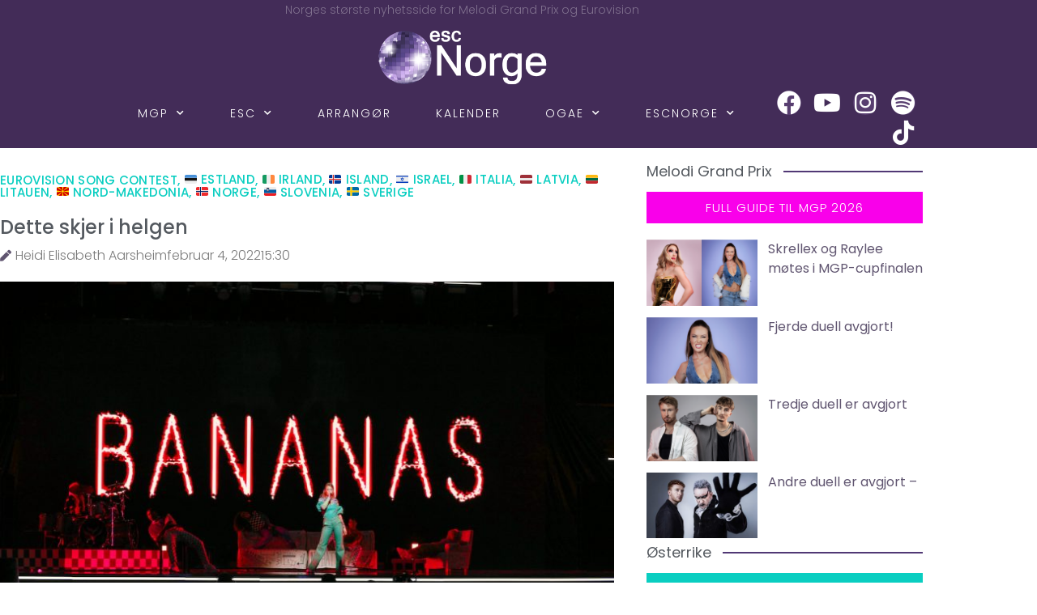

--- FILE ---
content_type: text/html; charset=UTF-8
request_url: https://escnorge.no/2022/02/04/dette-skjer-i-helgen/
body_size: 29793
content:
<!doctype html>
<html lang="nb-NO">
<head>
	<meta charset="UTF-8">
	<meta name="viewport" content="width=device-width, initial-scale=1">
	<link rel="profile" href="https://gmpg.org/xfn/11">
	
<!-- Author Meta Tags by Molongui Authorship, visit: https://wordpress.org/plugins/molongui-authorship/ -->
<meta name="author" content="Heidi Elisabeth Aarsheim">
<!-- /Molongui Authorship -->

<meta name='robots' content='index, follow, max-image-preview:large, max-snippet:-1, max-video-preview:-1' />

	<!-- This site is optimized with the Yoast SEO plugin v26.8 - https://yoast.com/product/yoast-seo-wordpress/ -->
	<title>Dette skjer i helgen -</title>
	<link rel="canonical" href="https://escnorge.no/2022/02/04/dette-skjer-i-helgen/" />
	<meta property="og:locale" content="nb_NO" />
	<meta property="og:type" content="article" />
	<meta property="og:title" content="Dette skjer i helgen -" />
	<meta property="og:description" content="Vi går en tettpakket, men morsom helg i møte, med flere nasjonale utvelgelser, delfinaler og finaler. Her får du oversikten over alt som skjer fredag 4. februar og lørdag 5. februar. FREDAG NORD MAKEDONIA:&nbsp;Za Evrosong&nbsp;sang og artist presenteres &#8211; MRT 20:15 Nord Makedonia annonserer artisten som har vunnet avstemningen som har foregått den siste uken. [&hellip;]" />
	<meta property="og:url" content="https://escnorge.no/2022/02/04/dette-skjer-i-helgen/" />
	<meta property="article:publisher" content="https://www.facebook.com/escnorge/" />
	<meta property="article:published_time" content="2022-02-04T14:30:31+00:00" />
	<meta property="article:modified_time" content="2022-02-04T20:05:10+00:00" />
	<meta property="og:image" content="https://escnorge.no/wp-content/uploads/LAND/Sverige/2022/Semi_1/malou-prytz_prove2.jpg" />
	<meta property="og:image:width" content="1000" />
	<meta property="og:image:height" content="667" />
	<meta property="og:image:type" content="image/jpeg" />
	<meta name="author" content="Heidi Elisabeth Aarsheim" />
	<meta name="twitter:card" content="summary_large_image" />
	<meta name="twitter:creator" content="@escnorge" />
	<meta name="twitter:site" content="@escnorge" />
	<meta name="twitter:label1" content="Skrevet av" />
	<meta name="twitter:data1" content="Heidi Elisabeth Aarsheim" />
	<meta name="twitter:label2" content="Ansl. lesetid" />
	<meta name="twitter:data2" content="3 minutter" />
	<script type="application/ld+json" class="yoast-schema-graph">{"@context":"https://schema.org","@graph":[{"@type":"Article","@id":"https://escnorge.no/2022/02/04/dette-skjer-i-helgen/#article","isPartOf":{"@id":"https://escnorge.no/2022/02/04/dette-skjer-i-helgen/"},"author":{"name":"Heidi Elisabeth Aarsheim","@id":"https://escnorge.no/#/schema/person/654dadb580ceef54dc3a912d5121274f"},"headline":"Dette skjer i helgen","datePublished":"2022-02-04T14:30:31+00:00","dateModified":"2022-02-04T20:05:10+00:00","mainEntityOfPage":{"@id":"https://escnorge.no/2022/02/04/dette-skjer-i-helgen/"},"wordCount":489,"publisher":{"@id":"https://escnorge.no/#organization"},"image":{"@id":"https://escnorge.no/2022/02/04/dette-skjer-i-helgen/#primaryimage"},"thumbnailUrl":"https://escnorge.no/wp-content/uploads/LAND/Sverige/2022/Semi_1/malou-prytz_prove2.jpg","keywords":["Eesti laul","EMA","Eurovision Song Contest","melodi grand prix 2022","Melodifestivalen","mgp2022","Pabandom is naujo","Sanremo 2022","Söngvakeppnin","Supernova 2022","X factor","Za evrosong"],"articleSection":["Eurovision Song Contest","🇪🇪 Estland","🇮🇪 Irland","🇮🇸 Island","🇮🇱 Israel","🇮🇹 Italia","🇱🇻 Latvia","🇱🇹 Litauen","🇲🇰 Nord-Makedonia","🇳🇴 Norge","🇸🇮 Slovenia","🇸🇪 Sverige"],"inLanguage":"nb-NO"},{"@type":"WebPage","@id":"https://escnorge.no/2022/02/04/dette-skjer-i-helgen/","url":"https://escnorge.no/2022/02/04/dette-skjer-i-helgen/","name":"Dette skjer i helgen -","isPartOf":{"@id":"https://escnorge.no/#website"},"primaryImageOfPage":{"@id":"https://escnorge.no/2022/02/04/dette-skjer-i-helgen/#primaryimage"},"image":{"@id":"https://escnorge.no/2022/02/04/dette-skjer-i-helgen/#primaryimage"},"thumbnailUrl":"https://escnorge.no/wp-content/uploads/LAND/Sverige/2022/Semi_1/malou-prytz_prove2.jpg","datePublished":"2022-02-04T14:30:31+00:00","dateModified":"2022-02-04T20:05:10+00:00","breadcrumb":{"@id":"https://escnorge.no/2022/02/04/dette-skjer-i-helgen/#breadcrumb"},"inLanguage":"nb-NO","potentialAction":[{"@type":"ReadAction","target":["https://escnorge.no/2022/02/04/dette-skjer-i-helgen/"]}]},{"@type":"ImageObject","inLanguage":"nb-NO","@id":"https://escnorge.no/2022/02/04/dette-skjer-i-helgen/#primaryimage","url":"https://escnorge.no/wp-content/uploads/LAND/Sverige/2022/Semi_1/malou-prytz_prove2.jpg","contentUrl":"https://escnorge.no/wp-content/uploads/LAND/Sverige/2022/Semi_1/malou-prytz_prove2.jpg","width":1000,"height":667,"caption":"Melodifestivalen 2022: Malou Prytz. Foto: Annika Berglund / SVT"},{"@type":"BreadcrumbList","@id":"https://escnorge.no/2022/02/04/dette-skjer-i-helgen/#breadcrumb","itemListElement":[{"@type":"ListItem","position":1,"name":"Hjem","item":"https://escnorge.no/"},{"@type":"ListItem","position":2,"name":"Dette skjer i helgen"}]},{"@type":"WebSite","@id":"https://escnorge.no/#website","url":"https://escnorge.no/","name":"escNorge","description":"Norges største nyhetsside for MGP og Eurovision","publisher":{"@id":"https://escnorge.no/#organization"},"potentialAction":[{"@type":"SearchAction","target":{"@type":"EntryPoint","urlTemplate":"https://escnorge.no/?s={search_term_string}"},"query-input":{"@type":"PropertyValueSpecification","valueRequired":true,"valueName":"search_term_string"}}],"inLanguage":"nb-NO"},{"@type":"Organization","@id":"https://escnorge.no/#organization","name":"escNorge","url":"https://escnorge.no/","logo":{"@type":"ImageObject","inLanguage":"nb-NO","@id":"https://escnorge.no/#/schema/logo/image/","url":"https://escnorge.no/wp-content/uploads/67877064_2416551855047229_4312886359120412672_o.jpg","contentUrl":"https://escnorge.no/wp-content/uploads/67877064_2416551855047229_4312886359120412672_o.jpg","width":2048,"height":1358,"caption":"escNorge"},"image":{"@id":"https://escnorge.no/#/schema/logo/image/"},"sameAs":["https://www.facebook.com/escnorge/","https://x.com/escnorge","https://www.instagram.com/escnorge/"]},{"@type":"Person","@id":"https://escnorge.no/#/schema/person/654dadb580ceef54dc3a912d5121274f","name":"Heidi Elisabeth Aarsheim","image":{"@type":"ImageObject","inLanguage":"nb-NO","@id":"https://escnorge.no/#/schema/person/image/","url":"https://secure.gravatar.com/avatar/505d63d729219b27eda72921d8aa990828559c5283f4af37f6fde99623bec253?s=96&d=mm&r=g","contentUrl":"https://secure.gravatar.com/avatar/505d63d729219b27eda72921d8aa990828559c5283f4af37f6fde99623bec253?s=96&d=mm&r=g","caption":"Heidi Elisabeth Aarsheim"}}]}</script>
	<!-- / Yoast SEO plugin. -->


<link rel="alternate" type="application/rss+xml" title=" &raquo; strøm" href="https://escnorge.no/feed/" />
<link rel="alternate" type="application/rss+xml" title=" &raquo; kommentarstrøm" href="https://escnorge.no/comments/feed/" />
<link rel="alternate" title="oEmbed (JSON)" type="application/json+oembed" href="https://escnorge.no/wp-json/oembed/1.0/embed?url=https%3A%2F%2Fescnorge.no%2F2022%2F02%2F04%2Fdette-skjer-i-helgen%2F" />
<link rel="alternate" title="oEmbed (XML)" type="text/xml+oembed" href="https://escnorge.no/wp-json/oembed/1.0/embed?url=https%3A%2F%2Fescnorge.no%2F2022%2F02%2F04%2Fdette-skjer-i-helgen%2F&#038;format=xml" />
<style type="text/css">
.hasCountdown{text-shadow:transparent 0 1px 1px;overflow:hidden;padding:5px}
.countdown_rtl{direction:rtl}
.countdown_holding span{background-color:#ccc}
.countdown_row{clear:both;width:100%;text-align:center}
.countdown_show1 .countdown_section{width:98%}
.countdown_show2 .countdown_section{width:48%}
.countdown_show3 .countdown_section{width:32.5%}
.countdown_show4 .countdown_section{width:24.5%}
.countdown_show5 .countdown_section{width:19.5%}
.countdown_show6 .countdown_section{width:16.25%}
.countdown_show7 .countdown_section{width:14%}
.countdown_section{display:block;float:left;font-size:75%;text-align:center;margin:3px 0}
.countdown_amount{font-size:200%}
.countdown_descr{display:block;width:100%}
a.countdown_infolink{display:block;border-radius:10px;width:14px;height:13px;float:right;font-size:9px;line-height:13px;font-weight:700;text-align:center;position:relative;top:-15px;border:1px solid}
#countdown-preview{padding:10px}
#shailan-countdown-9, .shailan-countdown-9.hasCountdown{ background-color: #513875;color: #ffffff;margin:0px auto;} #shailan-countdown-9, .shailan-countdown-9.hasCountdown a{ color: #ffffff;}#shailan-countdown-10, .shailan-countdown-10.hasCountdown{ background-color: #30233f;color: #ffffff;margin:0px auto;} #shailan-countdown-10, .shailan-countdown-10.hasCountdown a{ color: #ffffff;}</style>
<style id='wp-img-auto-sizes-contain-inline-css'>
img:is([sizes=auto i],[sizes^="auto," i]){contain-intrinsic-size:3000px 1500px}
/*# sourceURL=wp-img-auto-sizes-contain-inline-css */
</style>
<link rel='stylesheet' id='sbi_styles-css' href='https://escnorge.no/wp-content/plugins/instagram-feed/css/sbi-styles.min.css?ver=6.10.0' media='all' />
<style id='wp-emoji-styles-inline-css'>

	img.wp-smiley, img.emoji {
		display: inline !important;
		border: none !important;
		box-shadow: none !important;
		height: 1em !important;
		width: 1em !important;
		margin: 0 0.07em !important;
		vertical-align: -0.1em !important;
		background: none !important;
		padding: 0 !important;
	}
/*# sourceURL=wp-emoji-styles-inline-css */
</style>
<link rel='stylesheet' id='wp-block-library-css' href='https://escnorge.no/wp-includes/css/dist/block-library/style.min.css?ver=6.9' media='all' />
<style id='global-styles-inline-css'>
:root{--wp--preset--aspect-ratio--square: 1;--wp--preset--aspect-ratio--4-3: 4/3;--wp--preset--aspect-ratio--3-4: 3/4;--wp--preset--aspect-ratio--3-2: 3/2;--wp--preset--aspect-ratio--2-3: 2/3;--wp--preset--aspect-ratio--16-9: 16/9;--wp--preset--aspect-ratio--9-16: 9/16;--wp--preset--color--black: #000000;--wp--preset--color--cyan-bluish-gray: #abb8c3;--wp--preset--color--white: #ffffff;--wp--preset--color--pale-pink: #f78da7;--wp--preset--color--vivid-red: #cf2e2e;--wp--preset--color--luminous-vivid-orange: #ff6900;--wp--preset--color--luminous-vivid-amber: #fcb900;--wp--preset--color--light-green-cyan: #7bdcb5;--wp--preset--color--vivid-green-cyan: #00d084;--wp--preset--color--pale-cyan-blue: #8ed1fc;--wp--preset--color--vivid-cyan-blue: #0693e3;--wp--preset--color--vivid-purple: #9b51e0;--wp--preset--gradient--vivid-cyan-blue-to-vivid-purple: linear-gradient(135deg,rgb(6,147,227) 0%,rgb(155,81,224) 100%);--wp--preset--gradient--light-green-cyan-to-vivid-green-cyan: linear-gradient(135deg,rgb(122,220,180) 0%,rgb(0,208,130) 100%);--wp--preset--gradient--luminous-vivid-amber-to-luminous-vivid-orange: linear-gradient(135deg,rgb(252,185,0) 0%,rgb(255,105,0) 100%);--wp--preset--gradient--luminous-vivid-orange-to-vivid-red: linear-gradient(135deg,rgb(255,105,0) 0%,rgb(207,46,46) 100%);--wp--preset--gradient--very-light-gray-to-cyan-bluish-gray: linear-gradient(135deg,rgb(238,238,238) 0%,rgb(169,184,195) 100%);--wp--preset--gradient--cool-to-warm-spectrum: linear-gradient(135deg,rgb(74,234,220) 0%,rgb(151,120,209) 20%,rgb(207,42,186) 40%,rgb(238,44,130) 60%,rgb(251,105,98) 80%,rgb(254,248,76) 100%);--wp--preset--gradient--blush-light-purple: linear-gradient(135deg,rgb(255,206,236) 0%,rgb(152,150,240) 100%);--wp--preset--gradient--blush-bordeaux: linear-gradient(135deg,rgb(254,205,165) 0%,rgb(254,45,45) 50%,rgb(107,0,62) 100%);--wp--preset--gradient--luminous-dusk: linear-gradient(135deg,rgb(255,203,112) 0%,rgb(199,81,192) 50%,rgb(65,88,208) 100%);--wp--preset--gradient--pale-ocean: linear-gradient(135deg,rgb(255,245,203) 0%,rgb(182,227,212) 50%,rgb(51,167,181) 100%);--wp--preset--gradient--electric-grass: linear-gradient(135deg,rgb(202,248,128) 0%,rgb(113,206,126) 100%);--wp--preset--gradient--midnight: linear-gradient(135deg,rgb(2,3,129) 0%,rgb(40,116,252) 100%);--wp--preset--font-size--small: 13px;--wp--preset--font-size--medium: 20px;--wp--preset--font-size--large: 36px;--wp--preset--font-size--x-large: 42px;--wp--preset--spacing--20: 0.44rem;--wp--preset--spacing--30: 0.67rem;--wp--preset--spacing--40: 1rem;--wp--preset--spacing--50: 1.5rem;--wp--preset--spacing--60: 2.25rem;--wp--preset--spacing--70: 3.38rem;--wp--preset--spacing--80: 5.06rem;--wp--preset--shadow--natural: 6px 6px 9px rgba(0, 0, 0, 0.2);--wp--preset--shadow--deep: 12px 12px 50px rgba(0, 0, 0, 0.4);--wp--preset--shadow--sharp: 6px 6px 0px rgba(0, 0, 0, 0.2);--wp--preset--shadow--outlined: 6px 6px 0px -3px rgb(255, 255, 255), 6px 6px rgb(0, 0, 0);--wp--preset--shadow--crisp: 6px 6px 0px rgb(0, 0, 0);}:root { --wp--style--global--content-size: 800px;--wp--style--global--wide-size: 1200px; }:where(body) { margin: 0; }.wp-site-blocks > .alignleft { float: left; margin-right: 2em; }.wp-site-blocks > .alignright { float: right; margin-left: 2em; }.wp-site-blocks > .aligncenter { justify-content: center; margin-left: auto; margin-right: auto; }:where(.wp-site-blocks) > * { margin-block-start: 24px; margin-block-end: 0; }:where(.wp-site-blocks) > :first-child { margin-block-start: 0; }:where(.wp-site-blocks) > :last-child { margin-block-end: 0; }:root { --wp--style--block-gap: 24px; }:root :where(.is-layout-flow) > :first-child{margin-block-start: 0;}:root :where(.is-layout-flow) > :last-child{margin-block-end: 0;}:root :where(.is-layout-flow) > *{margin-block-start: 24px;margin-block-end: 0;}:root :where(.is-layout-constrained) > :first-child{margin-block-start: 0;}:root :where(.is-layout-constrained) > :last-child{margin-block-end: 0;}:root :where(.is-layout-constrained) > *{margin-block-start: 24px;margin-block-end: 0;}:root :where(.is-layout-flex){gap: 24px;}:root :where(.is-layout-grid){gap: 24px;}.is-layout-flow > .alignleft{float: left;margin-inline-start: 0;margin-inline-end: 2em;}.is-layout-flow > .alignright{float: right;margin-inline-start: 2em;margin-inline-end: 0;}.is-layout-flow > .aligncenter{margin-left: auto !important;margin-right: auto !important;}.is-layout-constrained > .alignleft{float: left;margin-inline-start: 0;margin-inline-end: 2em;}.is-layout-constrained > .alignright{float: right;margin-inline-start: 2em;margin-inline-end: 0;}.is-layout-constrained > .aligncenter{margin-left: auto !important;margin-right: auto !important;}.is-layout-constrained > :where(:not(.alignleft):not(.alignright):not(.alignfull)){max-width: var(--wp--style--global--content-size);margin-left: auto !important;margin-right: auto !important;}.is-layout-constrained > .alignwide{max-width: var(--wp--style--global--wide-size);}body .is-layout-flex{display: flex;}.is-layout-flex{flex-wrap: wrap;align-items: center;}.is-layout-flex > :is(*, div){margin: 0;}body .is-layout-grid{display: grid;}.is-layout-grid > :is(*, div){margin: 0;}body{padding-top: 0px;padding-right: 0px;padding-bottom: 0px;padding-left: 0px;}a:where(:not(.wp-element-button)){text-decoration: underline;}:root :where(.wp-element-button, .wp-block-button__link){background-color: #32373c;border-width: 0;color: #fff;font-family: inherit;font-size: inherit;font-style: inherit;font-weight: inherit;letter-spacing: inherit;line-height: inherit;padding-top: calc(0.667em + 2px);padding-right: calc(1.333em + 2px);padding-bottom: calc(0.667em + 2px);padding-left: calc(1.333em + 2px);text-decoration: none;text-transform: inherit;}.has-black-color{color: var(--wp--preset--color--black) !important;}.has-cyan-bluish-gray-color{color: var(--wp--preset--color--cyan-bluish-gray) !important;}.has-white-color{color: var(--wp--preset--color--white) !important;}.has-pale-pink-color{color: var(--wp--preset--color--pale-pink) !important;}.has-vivid-red-color{color: var(--wp--preset--color--vivid-red) !important;}.has-luminous-vivid-orange-color{color: var(--wp--preset--color--luminous-vivid-orange) !important;}.has-luminous-vivid-amber-color{color: var(--wp--preset--color--luminous-vivid-amber) !important;}.has-light-green-cyan-color{color: var(--wp--preset--color--light-green-cyan) !important;}.has-vivid-green-cyan-color{color: var(--wp--preset--color--vivid-green-cyan) !important;}.has-pale-cyan-blue-color{color: var(--wp--preset--color--pale-cyan-blue) !important;}.has-vivid-cyan-blue-color{color: var(--wp--preset--color--vivid-cyan-blue) !important;}.has-vivid-purple-color{color: var(--wp--preset--color--vivid-purple) !important;}.has-black-background-color{background-color: var(--wp--preset--color--black) !important;}.has-cyan-bluish-gray-background-color{background-color: var(--wp--preset--color--cyan-bluish-gray) !important;}.has-white-background-color{background-color: var(--wp--preset--color--white) !important;}.has-pale-pink-background-color{background-color: var(--wp--preset--color--pale-pink) !important;}.has-vivid-red-background-color{background-color: var(--wp--preset--color--vivid-red) !important;}.has-luminous-vivid-orange-background-color{background-color: var(--wp--preset--color--luminous-vivid-orange) !important;}.has-luminous-vivid-amber-background-color{background-color: var(--wp--preset--color--luminous-vivid-amber) !important;}.has-light-green-cyan-background-color{background-color: var(--wp--preset--color--light-green-cyan) !important;}.has-vivid-green-cyan-background-color{background-color: var(--wp--preset--color--vivid-green-cyan) !important;}.has-pale-cyan-blue-background-color{background-color: var(--wp--preset--color--pale-cyan-blue) !important;}.has-vivid-cyan-blue-background-color{background-color: var(--wp--preset--color--vivid-cyan-blue) !important;}.has-vivid-purple-background-color{background-color: var(--wp--preset--color--vivid-purple) !important;}.has-black-border-color{border-color: var(--wp--preset--color--black) !important;}.has-cyan-bluish-gray-border-color{border-color: var(--wp--preset--color--cyan-bluish-gray) !important;}.has-white-border-color{border-color: var(--wp--preset--color--white) !important;}.has-pale-pink-border-color{border-color: var(--wp--preset--color--pale-pink) !important;}.has-vivid-red-border-color{border-color: var(--wp--preset--color--vivid-red) !important;}.has-luminous-vivid-orange-border-color{border-color: var(--wp--preset--color--luminous-vivid-orange) !important;}.has-luminous-vivid-amber-border-color{border-color: var(--wp--preset--color--luminous-vivid-amber) !important;}.has-light-green-cyan-border-color{border-color: var(--wp--preset--color--light-green-cyan) !important;}.has-vivid-green-cyan-border-color{border-color: var(--wp--preset--color--vivid-green-cyan) !important;}.has-pale-cyan-blue-border-color{border-color: var(--wp--preset--color--pale-cyan-blue) !important;}.has-vivid-cyan-blue-border-color{border-color: var(--wp--preset--color--vivid-cyan-blue) !important;}.has-vivid-purple-border-color{border-color: var(--wp--preset--color--vivid-purple) !important;}.has-vivid-cyan-blue-to-vivid-purple-gradient-background{background: var(--wp--preset--gradient--vivid-cyan-blue-to-vivid-purple) !important;}.has-light-green-cyan-to-vivid-green-cyan-gradient-background{background: var(--wp--preset--gradient--light-green-cyan-to-vivid-green-cyan) !important;}.has-luminous-vivid-amber-to-luminous-vivid-orange-gradient-background{background: var(--wp--preset--gradient--luminous-vivid-amber-to-luminous-vivid-orange) !important;}.has-luminous-vivid-orange-to-vivid-red-gradient-background{background: var(--wp--preset--gradient--luminous-vivid-orange-to-vivid-red) !important;}.has-very-light-gray-to-cyan-bluish-gray-gradient-background{background: var(--wp--preset--gradient--very-light-gray-to-cyan-bluish-gray) !important;}.has-cool-to-warm-spectrum-gradient-background{background: var(--wp--preset--gradient--cool-to-warm-spectrum) !important;}.has-blush-light-purple-gradient-background{background: var(--wp--preset--gradient--blush-light-purple) !important;}.has-blush-bordeaux-gradient-background{background: var(--wp--preset--gradient--blush-bordeaux) !important;}.has-luminous-dusk-gradient-background{background: var(--wp--preset--gradient--luminous-dusk) !important;}.has-pale-ocean-gradient-background{background: var(--wp--preset--gradient--pale-ocean) !important;}.has-electric-grass-gradient-background{background: var(--wp--preset--gradient--electric-grass) !important;}.has-midnight-gradient-background{background: var(--wp--preset--gradient--midnight) !important;}.has-small-font-size{font-size: var(--wp--preset--font-size--small) !important;}.has-medium-font-size{font-size: var(--wp--preset--font-size--medium) !important;}.has-large-font-size{font-size: var(--wp--preset--font-size--large) !important;}.has-x-large-font-size{font-size: var(--wp--preset--font-size--x-large) !important;}
:root :where(.wp-block-pullquote){font-size: 1.5em;line-height: 1.6;}
/*# sourceURL=global-styles-inline-css */
</style>
<link rel='stylesheet' id='hello-elementor-css' href='https://escnorge.no/wp-content/themes/hello-elementor/assets/css/reset.css?ver=3.4.6' media='all' />
<link rel='stylesheet' id='hello-elementor-theme-style-css' href='https://escnorge.no/wp-content/themes/hello-elementor/assets/css/theme.css?ver=3.4.6' media='all' />
<link rel='stylesheet' id='hello-elementor-header-footer-css' href='https://escnorge.no/wp-content/themes/hello-elementor/assets/css/header-footer.css?ver=3.4.6' media='all' />
<link rel='stylesheet' id='elementor-frontend-css' href='https://escnorge.no/wp-content/plugins/elementor/assets/css/frontend.min.css?ver=3.34.2' media='all' />
<link rel='stylesheet' id='widget-heading-css' href='https://escnorge.no/wp-content/plugins/elementor/assets/css/widget-heading.min.css?ver=3.34.2' media='all' />
<link rel='stylesheet' id='widget-image-css' href='https://escnorge.no/wp-content/plugins/elementor/assets/css/widget-image.min.css?ver=3.34.2' media='all' />
<link rel='stylesheet' id='swiper-css' href='https://escnorge.no/wp-content/plugins/elementor/assets/lib/swiper/v8/css/swiper.min.css?ver=8.4.5' media='all' />
<link rel='stylesheet' id='e-swiper-css' href='https://escnorge.no/wp-content/plugins/elementor/assets/css/conditionals/e-swiper.min.css?ver=3.34.2' media='all' />
<link rel='stylesheet' id='e-animation-grow-css' href='https://escnorge.no/wp-content/plugins/elementor/assets/lib/animations/styles/e-animation-grow.min.css?ver=3.34.2' media='all' />
<link rel='stylesheet' id='widget-social-icons-css' href='https://escnorge.no/wp-content/plugins/elementor/assets/css/widget-social-icons.min.css?ver=3.34.2' media='all' />
<link rel='stylesheet' id='e-apple-webkit-css' href='https://escnorge.no/wp-content/plugins/elementor/assets/css/conditionals/apple-webkit.min.css?ver=3.34.2' media='all' />
<link rel='stylesheet' id='widget-post-info-css' href='https://escnorge.no/wp-content/plugins/elementor-pro/assets/css/widget-post-info.min.css?ver=3.34.2' media='all' />
<link rel='stylesheet' id='widget-icon-list-css' href='https://escnorge.no/wp-content/plugins/elementor/assets/css/widget-icon-list.min.css?ver=3.34.2' media='all' />
<link rel='stylesheet' id='elementor-icons-shared-0-css' href='https://escnorge.no/wp-content/plugins/elementor/assets/lib/font-awesome/css/fontawesome.min.css?ver=5.15.3' media='all' />
<link rel='stylesheet' id='elementor-icons-fa-regular-css' href='https://escnorge.no/wp-content/plugins/elementor/assets/lib/font-awesome/css/regular.min.css?ver=5.15.3' media='all' />
<link rel='stylesheet' id='elementor-icons-fa-solid-css' href='https://escnorge.no/wp-content/plugins/elementor/assets/lib/font-awesome/css/solid.min.css?ver=5.15.3' media='all' />
<link rel='stylesheet' id='widget-post-navigation-css' href='https://escnorge.no/wp-content/plugins/elementor-pro/assets/css/widget-post-navigation.min.css?ver=3.34.2' media='all' />
<link rel='stylesheet' id='widget-share-buttons-css' href='https://escnorge.no/wp-content/plugins/elementor-pro/assets/css/widget-share-buttons.min.css?ver=3.34.2' media='all' />
<link rel='stylesheet' id='elementor-icons-fa-brands-css' href='https://escnorge.no/wp-content/plugins/elementor/assets/lib/font-awesome/css/brands.min.css?ver=5.15.3' media='all' />
<link rel='stylesheet' id='widget-posts-css' href='https://escnorge.no/wp-content/plugins/elementor-pro/assets/css/widget-posts.min.css?ver=3.34.2' media='all' />
<link rel='stylesheet' id='elementor-icons-css' href='https://escnorge.no/wp-content/plugins/elementor/assets/lib/eicons/css/elementor-icons.min.css?ver=5.46.0' media='all' />
<link rel='stylesheet' id='elementor-post-44843-css' href='https://escnorge.no/wp-content/uploads/elementor/css/post-44843.css?ver=1769347786' media='all' />
<link rel='stylesheet' id='font-awesome-5-all-css' href='https://escnorge.no/wp-content/plugins/elementor/assets/lib/font-awesome/css/all.min.css?ver=3.34.2' media='all' />
<link rel='stylesheet' id='font-awesome-4-shim-css' href='https://escnorge.no/wp-content/plugins/elementor/assets/lib/font-awesome/css/v4-shims.min.css?ver=3.34.2' media='all' />
<link rel='stylesheet' id='sbistyles-css' href='https://escnorge.no/wp-content/plugins/instagram-feed/css/sbi-styles.min.css?ver=6.10.0' media='all' />
<link rel='stylesheet' id='elementor-post-44921-css' href='https://escnorge.no/wp-content/uploads/elementor/css/post-44921.css?ver=1769347786' media='all' />
<link rel='stylesheet' id='elementor-post-45010-css' href='https://escnorge.no/wp-content/uploads/elementor/css/post-45010.css?ver=1769347786' media='all' />
<link rel='stylesheet' id='elementor-post-44992-css' href='https://escnorge.no/wp-content/uploads/elementor/css/post-44992.css?ver=1769347787' media='all' />
<link rel='stylesheet' id='dashicons-css' href='https://escnorge.no/wp-includes/css/dashicons.min.css?ver=6.9' media='all' />
<link rel='stylesheet' id='eael-general-css' href='https://escnorge.no/wp-content/plugins/essential-addons-for-elementor-lite/assets/front-end/css/view/general.min.css?ver=6.5.8' media='all' />
<link rel='stylesheet' id='elementor-gf-local-poppins-css' href='https://escnorge.no/wp-content/uploads/elementor/google-fonts/css/poppins.css?ver=1742227929' media='all' />
<script src="https://escnorge.no/wp-includes/js/jquery/jquery.min.js?ver=3.7.1" id="jquery-core-js" type="48a43b03204a7dbde40f9c53-text/javascript"></script>
<script src="https://escnorge.no/wp-includes/js/jquery/jquery-migrate.min.js?ver=3.4.1" id="jquery-migrate-js" type="48a43b03204a7dbde40f9c53-text/javascript"></script>
<script src="https://escnorge.no/wp-content/plugins/elementor/assets/lib/font-awesome/js/v4-shims.min.js?ver=3.34.2" id="font-awesome-4-shim-js" type="48a43b03204a7dbde40f9c53-text/javascript"></script>
<link rel="https://api.w.org/" href="https://escnorge.no/wp-json/" /><link rel="alternate" title="JSON" type="application/json" href="https://escnorge.no/wp-json/wp/v2/posts/48328" /><link rel="EditURI" type="application/rsd+xml" title="RSD" href="https://escnorge.no/xmlrpc.php?rsd" />
<meta name="generator" content="WordPress 6.9" />
<link rel='shortlink' href='https://escnorge.no/?p=48328' />
<style id="essential-blocks-global-styles">
            :root {
                --eb-global-primary-color: #101828;
--eb-global-secondary-color: #475467;
--eb-global-tertiary-color: #98A2B3;
--eb-global-text-color: #475467;
--eb-global-heading-color: #1D2939;
--eb-global-link-color: #444CE7;
--eb-global-background-color: #F9FAFB;
--eb-global-button-text-color: #FFFFFF;
--eb-global-button-background-color: #101828;
--eb-gradient-primary-color: linear-gradient(90deg, hsla(259, 84%, 78%, 1) 0%, hsla(206, 67%, 75%, 1) 100%);
--eb-gradient-secondary-color: linear-gradient(90deg, hsla(18, 76%, 85%, 1) 0%, hsla(203, 69%, 84%, 1) 100%);
--eb-gradient-tertiary-color: linear-gradient(90deg, hsla(248, 21%, 15%, 1) 0%, hsla(250, 14%, 61%, 1) 100%);
--eb-gradient-background-color: linear-gradient(90deg, rgb(250, 250, 250) 0%, rgb(233, 233, 233) 49%, rgb(244, 243, 243) 100%);

                --eb-tablet-breakpoint: 1024px;
--eb-mobile-breakpoint: 767px;

            }
            
            
        </style>            <style>
                .molongui-disabled-link
                {
                    border-bottom: none !important;
                    text-decoration: none !important;
                    color: inherit !important;
                    cursor: inherit !important;
                }
                .molongui-disabled-link:hover,
                .molongui-disabled-link:hover span
                {
                    border-bottom: none !important;
                    text-decoration: none !important;
                    color: inherit !important;
                    cursor: inherit !important;
                }
            </style>
            <meta name="generator" content="Elementor 3.34.2; features: additional_custom_breakpoints; settings: css_print_method-external, google_font-enabled, font_display-auto">
<meta property="fb:app_id" content="682139005864373" /><link rel="dns-prefetch" href="//matomo.escnorge.no" />			<style>
				.e-con.e-parent:nth-of-type(n+4):not(.e-lazyloaded):not(.e-no-lazyload),
				.e-con.e-parent:nth-of-type(n+4):not(.e-lazyloaded):not(.e-no-lazyload) * {
					background-image: none !important;
				}
				@media screen and (max-height: 1024px) {
					.e-con.e-parent:nth-of-type(n+3):not(.e-lazyloaded):not(.e-no-lazyload),
					.e-con.e-parent:nth-of-type(n+3):not(.e-lazyloaded):not(.e-no-lazyload) * {
						background-image: none !important;
					}
				}
				@media screen and (max-height: 640px) {
					.e-con.e-parent:nth-of-type(n+2):not(.e-lazyloaded):not(.e-no-lazyload),
					.e-con.e-parent:nth-of-type(n+2):not(.e-lazyloaded):not(.e-no-lazyload) * {
						background-image: none !important;
					}
				}
			</style>
			<link rel="icon" href="https://escnorge.no/wp-content/uploads/ESCNORGE/Logo_og_nettstedsikon/cropped-kule-til-nettstedsikon-32x32.png" sizes="32x32" />
<link rel="icon" href="https://escnorge.no/wp-content/uploads/ESCNORGE/Logo_og_nettstedsikon/cropped-kule-til-nettstedsikon-192x192.png" sizes="192x192" />
<link rel="apple-touch-icon" href="https://escnorge.no/wp-content/uploads/ESCNORGE/Logo_og_nettstedsikon/cropped-kule-til-nettstedsikon-180x180.png" />
<meta name="msapplication-TileImage" content="https://escnorge.no/wp-content/uploads/ESCNORGE/Logo_og_nettstedsikon/cropped-kule-til-nettstedsikon-270x270.png" />
</head>
<body class="wp-singular post-template-default single single-post postid-48328 single-format-standard wp-custom-logo wp-embed-responsive wp-theme-hello-elementor locale-nb-no hello-elementor-default elementor-default elementor-kit-44843 elementor-page-44992">


<a class="skip-link screen-reader-text" href="#content">Skip to content</a>

		<header data-elementor-type="header" data-elementor-id="44921" class="elementor elementor-44921 elementor-location-header" data-elementor-post-type="elementor_library">
					<section class="elementor-section elementor-top-section elementor-element elementor-element-5f9eadd elementor-section-boxed elementor-section-height-default elementor-section-height-default" data-id="5f9eadd" data-element_type="section" data-settings="{&quot;background_background&quot;:&quot;classic&quot;}">
						<div class="elementor-container elementor-column-gap-default">
					<div class="elementor-column elementor-col-100 elementor-top-column elementor-element elementor-element-ec55d7d" data-id="ec55d7d" data-element_type="column">
			<div class="elementor-widget-wrap elementor-element-populated">
						<div class="elementor-element elementor-element-c19b6ae elementor-widget elementor-widget-heading" data-id="c19b6ae" data-element_type="widget" data-widget_type="heading.default">
				<div class="elementor-widget-container">
					<div class="elementor-heading-title elementor-size-default">Norges største nyhetsside for Melodi Grand Prix og Eurovision</div>				</div>
				</div>
				<div class="elementor-element elementor-element-71ce92d elementor-widget elementor-widget-image" data-id="71ce92d" data-element_type="widget" data-widget_type="image.default">
				<div class="elementor-widget-container">
												<figure class="wp-caption">
											<a href="https://escnorge.no/">
							<img width="377" height="150" src="https://escnorge.no/wp-content/uploads/liten-logo-forside.png" class="attachment-large size-large wp-image-27455" alt="" srcset="https://escnorge.no/wp-content/uploads/liten-logo-forside.png 377w, https://escnorge.no/wp-content/uploads/liten-logo-forside-300x119.png 300w" sizes="(max-width: 377px) 100vw, 377px" />								</a>
											<figcaption class="widget-image-caption wp-caption-text"></figcaption>
										</figure>
									</div>
				</div>
				<div class="elementor-element elementor-element-0c742e4 elementor-widget elementor-widget-template" data-id="0c742e4" data-element_type="widget" data-widget_type="template.default">
				<div class="elementor-widget-container">
							<div class="elementor-template">
					<div data-elementor-type="section" data-elementor-id="44922" class="elementor elementor-44922 elementor-location-header" data-elementor-post-type="elementor_library">
					<section class="elementor-section elementor-top-section elementor-element elementor-element-18294cca elementor-section-full_width elementor-section-height-default elementor-section-height-default" data-id="18294cca" data-element_type="section" data-settings="{&quot;background_background&quot;:&quot;classic&quot;}">
						<div class="elementor-container elementor-column-gap-default">
					<div class="elementor-column elementor-col-50 elementor-top-column elementor-element elementor-element-185f5e35" data-id="185f5e35" data-element_type="column">
			<div class="elementor-widget-wrap elementor-element-populated">
						<div class="elementor-element elementor-element-30586abb elementor-nav-menu--stretch elementor-nav-menu__align-end elementor-nav-menu--dropdown-tablet elementor-nav-menu__text-align-aside elementor-nav-menu--toggle elementor-nav-menu--burger elementor-widget elementor-widget-nav-menu" data-id="30586abb" data-element_type="widget" data-settings="{&quot;full_width&quot;:&quot;stretch&quot;,&quot;submenu_icon&quot;:{&quot;value&quot;:&quot;&lt;i class=\&quot;fas fa-chevron-down\&quot; aria-hidden=\&quot;true\&quot;&gt;&lt;\/i&gt;&quot;,&quot;library&quot;:&quot;fa-solid&quot;},&quot;layout&quot;:&quot;horizontal&quot;,&quot;toggle&quot;:&quot;burger&quot;}" data-widget_type="nav-menu.default">
				<div class="elementor-widget-container">
								<nav aria-label="Meny" class="elementor-nav-menu--main elementor-nav-menu__container elementor-nav-menu--layout-horizontal e--pointer-underline e--animation-fade">
				<ul id="menu-1-30586abb" class="elementor-nav-menu"><li class="menu-item menu-item-type-taxonomy menu-item-object-category menu-item-has-children menu-item-191"><a href="https://escnorge.no/category/mgp/" class="elementor-item">MGP</a>
<ul class="sub-menu elementor-nav-menu--dropdown">
	<li class="menu-item menu-item-type-post_type menu-item-object-page menu-item-806"><a href="https://escnorge.no/mgp-historie-etter-ar/" class="elementor-sub-item">MGP-historien etter år</a></li>
	<li class="menu-item menu-item-type-taxonomy menu-item-object-category menu-item-807"><a href="https://escnorge.no/category/mgp-intervjuer/" class="elementor-sub-item">MGP-intervjuer</a></li>
	<li class="menu-item menu-item-type-taxonomy menu-item-object-category menu-item-197"><a href="https://escnorge.no/category/mgpblogg/" class="elementor-sub-item">MGP-blogg</a></li>
	<li class="menu-item menu-item-type-taxonomy menu-item-object-category menu-item-26899"><a href="https://escnorge.no/category/mgpjr/" class="elementor-sub-item">MGPjr</a></li>
</ul>
</li>
<li class="menu-item menu-item-type-taxonomy menu-item-object-category current-post-ancestor current-menu-parent current-post-parent menu-item-has-children menu-item-192"><a href="https://escnorge.no/category/esc/" class="elementor-item">ESC</a>
<ul class="sub-menu elementor-nav-menu--dropdown">
	<li class="menu-item menu-item-type-post_type menu-item-object-page menu-item-628"><a href="https://escnorge.no/esc-historien-etter-ar/" class="elementor-sub-item">ESC-historien etter år</a></li>
	<li class="menu-item menu-item-type-taxonomy menu-item-object-category menu-item-808"><a href="https://escnorge.no/category/esc-intervjuer/" class="elementor-sub-item">ESC-intervjuer</a></li>
	<li class="menu-item menu-item-type-taxonomy menu-item-object-category menu-item-196"><a href="https://escnorge.no/category/escblogg/" class="elementor-sub-item">ESC-blogg</a></li>
	<li class="menu-item menu-item-type-taxonomy menu-item-object-category menu-item-26898"><a href="https://escnorge.no/category/jesc/" class="elementor-sub-item">JESC</a></li>
</ul>
</li>
<li class="menu-item menu-item-type-taxonomy menu-item-object-category menu-item-193"><a href="https://escnorge.no/category/arrangor/" class="elementor-item">Arrangør</a></li>
<li class="menu-item menu-item-type-custom menu-item-object-custom menu-item-881"><a href="https://escnorge.no/kalender/" class="elementor-item">Kalender</a></li>
<li class="menu-item menu-item-type-taxonomy menu-item-object-category menu-item-has-children menu-item-199"><a href="https://escnorge.no/category/ogae/" class="elementor-item">OGAE</a>
<ul class="sub-menu elementor-nav-menu--dropdown">
	<li class="menu-item menu-item-type-post_type menu-item-object-page menu-item-553"><a href="https://escnorge.no/ogae-2/" class="elementor-sub-item">Informasjon om Grand Prix-klubben</a></li>
</ul>
</li>
<li class="menu-item menu-item-type-taxonomy menu-item-object-category menu-item-has-children menu-item-10005"><a href="https://escnorge.no/category/escnorge/" class="elementor-item">escNorge</a>
<ul class="sub-menu elementor-nav-menu--dropdown">
	<li class="menu-item menu-item-type-post_type menu-item-object-page menu-item-10014"><a href="https://escnorge.no/om-oss/" class="elementor-sub-item">Om oss</a></li>
	<li class="menu-item menu-item-type-custom menu-item-object-custom menu-item-14738"><a href="https://www.facebook.com/groups/escnorgeforum/" class="elementor-sub-item">Diskusjonsforum på Facebook</a></li>
</ul>
</li>
</ul>			</nav>
					<div class="elementor-menu-toggle" role="button" tabindex="0" aria-label="Menu Toggle" aria-expanded="false">
			<i aria-hidden="true" role="presentation" class="elementor-menu-toggle__icon--open eicon-menu-bar"></i><i aria-hidden="true" role="presentation" class="elementor-menu-toggle__icon--close eicon-close"></i>		</div>
					<nav class="elementor-nav-menu--dropdown elementor-nav-menu__container" aria-hidden="true">
				<ul id="menu-2-30586abb" class="elementor-nav-menu"><li class="menu-item menu-item-type-taxonomy menu-item-object-category menu-item-has-children menu-item-191"><a href="https://escnorge.no/category/mgp/" class="elementor-item" tabindex="-1">MGP</a>
<ul class="sub-menu elementor-nav-menu--dropdown">
	<li class="menu-item menu-item-type-post_type menu-item-object-page menu-item-806"><a href="https://escnorge.no/mgp-historie-etter-ar/" class="elementor-sub-item" tabindex="-1">MGP-historien etter år</a></li>
	<li class="menu-item menu-item-type-taxonomy menu-item-object-category menu-item-807"><a href="https://escnorge.no/category/mgp-intervjuer/" class="elementor-sub-item" tabindex="-1">MGP-intervjuer</a></li>
	<li class="menu-item menu-item-type-taxonomy menu-item-object-category menu-item-197"><a href="https://escnorge.no/category/mgpblogg/" class="elementor-sub-item" tabindex="-1">MGP-blogg</a></li>
	<li class="menu-item menu-item-type-taxonomy menu-item-object-category menu-item-26899"><a href="https://escnorge.no/category/mgpjr/" class="elementor-sub-item" tabindex="-1">MGPjr</a></li>
</ul>
</li>
<li class="menu-item menu-item-type-taxonomy menu-item-object-category current-post-ancestor current-menu-parent current-post-parent menu-item-has-children menu-item-192"><a href="https://escnorge.no/category/esc/" class="elementor-item" tabindex="-1">ESC</a>
<ul class="sub-menu elementor-nav-menu--dropdown">
	<li class="menu-item menu-item-type-post_type menu-item-object-page menu-item-628"><a href="https://escnorge.no/esc-historien-etter-ar/" class="elementor-sub-item" tabindex="-1">ESC-historien etter år</a></li>
	<li class="menu-item menu-item-type-taxonomy menu-item-object-category menu-item-808"><a href="https://escnorge.no/category/esc-intervjuer/" class="elementor-sub-item" tabindex="-1">ESC-intervjuer</a></li>
	<li class="menu-item menu-item-type-taxonomy menu-item-object-category menu-item-196"><a href="https://escnorge.no/category/escblogg/" class="elementor-sub-item" tabindex="-1">ESC-blogg</a></li>
	<li class="menu-item menu-item-type-taxonomy menu-item-object-category menu-item-26898"><a href="https://escnorge.no/category/jesc/" class="elementor-sub-item" tabindex="-1">JESC</a></li>
</ul>
</li>
<li class="menu-item menu-item-type-taxonomy menu-item-object-category menu-item-193"><a href="https://escnorge.no/category/arrangor/" class="elementor-item" tabindex="-1">Arrangør</a></li>
<li class="menu-item menu-item-type-custom menu-item-object-custom menu-item-881"><a href="https://escnorge.no/kalender/" class="elementor-item" tabindex="-1">Kalender</a></li>
<li class="menu-item menu-item-type-taxonomy menu-item-object-category menu-item-has-children menu-item-199"><a href="https://escnorge.no/category/ogae/" class="elementor-item" tabindex="-1">OGAE</a>
<ul class="sub-menu elementor-nav-menu--dropdown">
	<li class="menu-item menu-item-type-post_type menu-item-object-page menu-item-553"><a href="https://escnorge.no/ogae-2/" class="elementor-sub-item" tabindex="-1">Informasjon om Grand Prix-klubben</a></li>
</ul>
</li>
<li class="menu-item menu-item-type-taxonomy menu-item-object-category menu-item-has-children menu-item-10005"><a href="https://escnorge.no/category/escnorge/" class="elementor-item" tabindex="-1">escNorge</a>
<ul class="sub-menu elementor-nav-menu--dropdown">
	<li class="menu-item menu-item-type-post_type menu-item-object-page menu-item-10014"><a href="https://escnorge.no/om-oss/" class="elementor-sub-item" tabindex="-1">Om oss</a></li>
	<li class="menu-item menu-item-type-custom menu-item-object-custom menu-item-14738"><a href="https://www.facebook.com/groups/escnorgeforum/" class="elementor-sub-item" tabindex="-1">Diskusjonsforum på Facebook</a></li>
</ul>
</li>
</ul>			</nav>
						</div>
				</div>
					</div>
		</div>
				<div class="elementor-column elementor-col-50 elementor-top-column elementor-element elementor-element-25629d26" data-id="25629d26" data-element_type="column">
			<div class="elementor-widget-wrap elementor-element-populated">
						<div class="elementor-element elementor-element-c7d2299 elementor-shape-circle e-grid-align-right elementor-grid-0 elementor-widget elementor-widget-social-icons" data-id="c7d2299" data-element_type="widget" data-widget_type="social-icons.default">
				<div class="elementor-widget-container">
							<div class="elementor-social-icons-wrapper elementor-grid" role="list">
							<span class="elementor-grid-item" role="listitem">
					<a class="elementor-icon elementor-social-icon elementor-social-icon-facebook elementor-animation-grow elementor-repeater-item-020499e" href="https://www.facebook.com/escnorge" target="_blank">
						<span class="elementor-screen-only">Facebook</span>
						<i aria-hidden="true" class="fab fa-facebook"></i>					</a>
				</span>
							<span class="elementor-grid-item" role="listitem">
					<a class="elementor-icon elementor-social-icon elementor-social-icon-youtube elementor-animation-grow elementor-repeater-item-fe3caa8" href="https://www.youtube.com/channel/UCnkaX7D-NalOYPBwoQadeXA" target="_blank">
						<span class="elementor-screen-only">Youtube</span>
						<i aria-hidden="true" class="fab fa-youtube"></i>					</a>
				</span>
							<span class="elementor-grid-item" role="listitem">
					<a class="elementor-icon elementor-social-icon elementor-social-icon-instagram elementor-animation-grow elementor-repeater-item-6445e90" href="https://www.instagram.com/escnorge/" target="_blank">
						<span class="elementor-screen-only">Instagram</span>
						<i aria-hidden="true" class="fab fa-instagram"></i>					</a>
				</span>
							<span class="elementor-grid-item" role="listitem">
					<a class="elementor-icon elementor-social-icon elementor-social-icon-spotify elementor-animation-grow elementor-repeater-item-fa34e29" href="https://open.spotify.com/user/pus9vv2xsw6pepn6hrdzakwnu?si=25fa15d5102a4a6e" target="_blank">
						<span class="elementor-screen-only">Spotify</span>
						<i aria-hidden="true" class="fab fa-spotify"></i>					</a>
				</span>
							<span class="elementor-grid-item" role="listitem">
					<a class="elementor-icon elementor-social-icon elementor-social-icon-tiktok elementor-animation-grow elementor-repeater-item-4ef640b" href="https://www.tiktok.com/@escnorge" target="_blank">
						<span class="elementor-screen-only">Tiktok</span>
						<i aria-hidden="true" class="fab fa-tiktok"></i>					</a>
				</span>
					</div>
						</div>
				</div>
					</div>
		</div>
					</div>
		</section>
				</div>
				</div>
						</div>
				</div>
					</div>
		</div>
					</div>
		</section>
				</header>
				<div data-elementor-type="single-post" data-elementor-id="44992" class="elementor elementor-44992 elementor-location-single post-48328 post type-post status-publish format-standard has-post-thumbnail hentry category-esc category-estland category-irland category-island category-israel category-italia category-latvia category-litauen category-nord-makedonia category-norge category-slovenia category-sverige tag-eesti-laul tag-ema tag-eurovision-song-contest tag-melodi-grand-prix-2022 tag-melodifestivalen tag-mgp2022 tag-pabandom-is-naujo tag-sanremo-2022 tag-songvakeppnin tag-supernova-2022 tag-x-factor tag-za-evrosong" data-elementor-post-type="elementor_library">
					<section class="elementor-section elementor-top-section elementor-element elementor-element-fc09ddd elementor-section-boxed elementor-section-height-default elementor-section-height-default" data-id="fc09ddd" data-element_type="section">
						<div class="elementor-container elementor-column-gap-default">
					<div class="elementor-column elementor-col-50 elementor-top-column elementor-element elementor-element-e8e397f" data-id="e8e397f" data-element_type="column">
			<div class="elementor-widget-wrap elementor-element-populated">
						<div class="elementor-element elementor-element-4117d3d elementor-widget elementor-widget-heading" data-id="4117d3d" data-element_type="widget" data-widget_type="heading.default">
				<div class="elementor-widget-container">
					<h6 class="elementor-heading-title elementor-size-default"><a href="https://escnorge.no/category/esc/" rel="tag">Eurovision Song Contest</a>, <a href="https://escnorge.no/category/estland/" rel="tag">🇪🇪 Estland</a>, <a href="https://escnorge.no/category/irland/" rel="tag">🇮🇪 Irland</a>, <a href="https://escnorge.no/category/island/" rel="tag">🇮🇸 Island</a>, <a href="https://escnorge.no/category/israel/" rel="tag">🇮🇱 Israel</a>, <a href="https://escnorge.no/category/italia/" rel="tag">🇮🇹 Italia</a>, <a href="https://escnorge.no/category/latvia/" rel="tag">🇱🇻 Latvia</a>, <a href="https://escnorge.no/category/litauen/" rel="tag">🇱🇹 Litauen</a>, <a href="https://escnorge.no/category/nord-makedonia/" rel="tag">🇲🇰 Nord-Makedonia</a>, <a href="https://escnorge.no/category/norge/" rel="tag">🇳🇴 Norge</a>, <a href="https://escnorge.no/category/slovenia/" rel="tag">🇸🇮 Slovenia</a>, <a href="https://escnorge.no/category/sverige/" rel="tag">🇸🇪 Sverige</a></h6>				</div>
				</div>
				<div class="elementor-element elementor-element-3da34ad elementor-widget elementor-widget-theme-post-title elementor-page-title elementor-widget-heading" data-id="3da34ad" data-element_type="widget" data-widget_type="theme-post-title.default">
				<div class="elementor-widget-container">
					<h4 class="elementor-heading-title elementor-size-default">Dette skjer i helgen</h4>				</div>
				</div>
				<div class="elementor-element elementor-element-0b5bc82 elementor-widget elementor-widget-post-info" data-id="0b5bc82" data-element_type="widget" data-widget_type="post-info.default">
				<div class="elementor-widget-container">
							<ul class="elementor-inline-items elementor-icon-list-items elementor-post-info">
								<li class="elementor-icon-list-item elementor-repeater-item-37ac4e3 elementor-inline-item" itemprop="author">
						<a href="https://escnorge.no/author/heidi/">
											<span class="elementor-icon-list-icon">
								<i aria-hidden="true" class="fas fa-pen"></i>							</span>
									<span class="elementor-icon-list-text elementor-post-info__item elementor-post-info__item--type-author">
										Heidi Elisabeth Aarsheim					</span>
									</a>
				</li>
				<li class="elementor-icon-list-item elementor-repeater-item-65f196b elementor-inline-item" itemprop="datePublished">
													<span class="elementor-icon-list-text elementor-post-info__item elementor-post-info__item--type-date">
										<time>februar 4, 2022</time>					</span>
								</li>
				<li class="elementor-icon-list-item elementor-repeater-item-c9f32d3 elementor-inline-item">
													<span class="elementor-icon-list-text elementor-post-info__item elementor-post-info__item--type-time">
										<time>15:30</time>					</span>
								</li>
				</ul>
						</div>
				</div>
				<div class="elementor-element elementor-element-268f1c2 elementor-widget elementor-widget-theme-post-featured-image elementor-widget-image" data-id="268f1c2" data-element_type="widget" data-widget_type="theme-post-featured-image.default">
				<div class="elementor-widget-container">
												<figure class="wp-caption">
										<img width="768" height="512" src="https://escnorge.no/wp-content/uploads/LAND/Sverige/2022/Semi_1/malou-prytz_prove2-768x512.jpg" class="attachment-medium_large size-medium_large wp-image-48306" alt="" srcset="https://escnorge.no/wp-content/uploads/LAND/Sverige/2022/Semi_1/malou-prytz_prove2-768x512.jpg 768w, https://escnorge.no/wp-content/uploads/LAND/Sverige/2022/Semi_1/malou-prytz_prove2-300x200.jpg 300w, https://escnorge.no/wp-content/uploads/LAND/Sverige/2022/Semi_1/malou-prytz_prove2.jpg 1000w" sizes="(max-width: 768px) 100vw, 768px" />											<figcaption class="widget-image-caption wp-caption-text">Melodifestivalen 2022: Malou Prytz. Foto: Annika Berglund / SVT</figcaption>
										</figure>
									</div>
				</div>
				<div class="elementor-element elementor-element-7ffb1d6 elementor-widget elementor-widget-theme-post-content" data-id="7ffb1d6" data-element_type="widget" data-widget_type="theme-post-content.default">
				<div class="elementor-widget-container">
					
<p><strong>Vi går en tettpakket, men morsom helg i møte, med flere nasjonale utvelgelser, delfinaler og finaler</strong>. </p>



<p>Her får du oversikten over alt som skjer fredag 4. februar og lørdag 5. februar. </p>



<h4 class="wp-block-heading" id="fredag">FREDAG</h4>



<p><strong>NORD MAKEDONIA:</strong>&nbsp;<em>Za Evrosong&nbsp;</em>sang og artist presenteres  &#8211;  <a href="https://play.mrt.com.mk/live/45">MRT 20:15</a> </p>



<p>Nord Makedonia annonserer artisten som har vunnet avstemningen som har foregått den siste uken. </p>



<figure class="wp-block-embed is-type-video is-provider-youtube wp-block-embed-youtube wp-embed-aspect-16-9 wp-has-aspect-ratio"><div class="wp-block-embed__wrapper">
<iframe title="Za Evrosong 2022 (North Macedonia) | RECAP" width="800" height="450" src="https://www.youtube.com/embed/iCO4bZbHxvU?feature=oembed" frameborder="0" allow="accelerometer; autoplay; clipboard-write; encrypted-media; gyroscope; picture-in-picture" allowfullscreen></iframe>
</div></figure>



<p><strong>ITALIA</strong><em>: Sanremo 2022: cover songs </em> &#8211; <a href="https://www.raiplay.it/dirette/rai1">RAI UNO 20:45</a> </p>



<p>I kveldens show fra San Remo får vi høre årets artister synge selvvalgte coversanger. Det er lov å ta med seg en annen Italiensk artist på scenen, noe flere av artistene har valgt å gjøre. </p>



<figure class="wp-block-embed is-type-video is-provider-youtube wp-block-embed-youtube wp-embed-aspect-16-9 wp-has-aspect-ratio"><div class="wp-block-embed__wrapper">
<iframe title="Sanremo 2022 (Italy) | All Participants | RECAP" width="800" height="450" src="https://www.youtube.com/embed/IIEEmvmY-nA?feature=oembed" frameborder="0" allow="accelerometer; autoplay; clipboard-write; encrypted-media; gyroscope; picture-in-picture" allowfullscreen></iframe>
</div></figure>



<p><strong>IRLAND</strong>:&nbsp;<em>The Late Late Show: Eurovision Special</em>&nbsp;&#8211; <a href="https://www.rte.ie/player/onnow">RTE One 22:25</a></p>



<p>Programmet The Late Late Show Special er arena for årets utvelgelse av Irlands representant til årets ESC. 6 artister kjemper om seieren og dere skjebne bestemmes av en nasjonal jury, en internasjonal jury og telestemmer. </p>



<figure class="wp-block-embed is-type-video is-provider-youtube wp-block-embed-youtube wp-embed-aspect-16-9 wp-has-aspect-ratio"><div class="wp-block-embed__wrapper">
<iframe title="Eurosong 2022 (Ireland) | RECAP" width="800" height="450" src="https://www.youtube.com/embed/QPBwk3VQpYk?feature=oembed" frameborder="0" allow="accelerometer; autoplay; clipboard-write; encrypted-media; gyroscope; picture-in-picture" allowfullscreen></iframe>
</div></figure>



<div style="height:30px" aria-hidden="true" class="wp-block-spacer"></div>



<h4 class="wp-block-heading" id="lordag">LØRDAG</h4>



<p><strong>ESTLAND</strong>: <em>Eesti Laul &#8211; Semifinale 2</em>  &#8211; <a href="https://otse.err.ee/k/etv">ERR 18:30</a></p>



<p>Eesti Laul kjører i kveld sin andre semifinale, der 5 av 10 artister går videre til finalen lørdag 12. februar. </p>



<figure class="wp-block-embed is-type-video is-provider-youtube wp-block-embed-youtube wp-embed-aspect-16-9 wp-has-aspect-ratio"><div class="wp-block-embed__wrapper">
<iframe title="Eesti Laul 2022 (Estonia) | Second Semi-Final | RECAP" width="800" height="450" src="https://www.youtube.com/embed/PczbqtuMdxI?feature=oembed" frameborder="0" allow="accelerometer; autoplay; clipboard-write; encrypted-media; gyroscope; picture-in-picture" allowfullscreen></iframe>
</div></figure>



<p><strong>NORGE</strong>: <em>Melodi Grand Prix &#8211; Delfinale 4 </em>&#8211; <a href="https://tv.nrk.no/direkte/nrk1/">NRK PLAY 19:50</a></p>



<p>Egen artikkel om MGP kommer. </p>



<figure class="wp-block-embed is-type-video is-provider-youtube wp-block-embed-youtube wp-embed-aspect-16-9 wp-has-aspect-ratio"><div class="wp-block-embed__wrapper">
<iframe title="Norsk Melodi Grand Prix 2022 (Norway) | Fourth Semi-Final | RECAP" width="800" height="450" src="https://www.youtube.com/embed/s5z2e6RSJz0?feature=oembed" frameborder="0" allow="accelerometer; autoplay; clipboard-write; encrypted-media; gyroscope; picture-in-picture" allowfullscreen></iframe>
</div></figure>



<p><strong>SVERIGE</strong>: <em>Melodifestivalen &#8211; Delfinale 1</em> &#8211; <a href="https://www.svtplay.se/kategori/melodifestivalen">SVT PLAY 20:00</a></p>



<p>Melodifestivalen sparkes i gang i Avicii Arena i Stockholm, der 7 artister konkurrerer om to finaleplasser og to semifinaleplasser. Årets programleder er Oscar Zia. </p>



<p>Her kan du<a href="https://www.svtplay.se/video/34090342/melodifestivalen-2022-forhandslyssna-pa-bidragen/melodifestivalen-2022-forhandslyssna-1-malou-prytz-bananas"> høre ett minutt av hver av de 7 bidragene.</a></p>



<p><strong>LITAUEN</strong>:  <em>Pabandom iš Naujo &#8211; Semifinale 2 </em>&#8211; <a href="https://www.lrt.lt/mediateka/tiesiogiai/lrt-televizija">LRT 20:00</a></p>



<p>9 artister står på scenen i LRT Studios for å kjempe om 4 plasser i finalen lørdag 12. februar. </p>



<figure class="wp-block-embed is-type-video is-provider-youtube wp-block-embed-youtube wp-embed-aspect-16-9 wp-has-aspect-ratio"><div class="wp-block-embed__wrapper">
<iframe title="Pabandom iš Naujo 2022 (Lithuania) | Second Semi-Final | RECAP" width="800" height="450" src="https://www.youtube.com/embed/pJrxMOIbsYg?feature=oembed" frameborder="0" allow="accelerometer; autoplay; clipboard-write; encrypted-media; gyroscope; picture-in-picture" allowfullscreen></iframe>
</div></figure>



<p><strong>LATVIA</strong>:  <em>Supernova 2022 &#8211; Semifinale </em>&#8211;  <a href="https://ltv.lsm.lv/lv/tiesraide/ltv1">LTV 1 20:05</a></p>



<p>I kveldens semifinale kjemper 17 artister om en av de 10 finaleplassene i årets Supernova. </p>



<figure class="wp-block-embed is-type-video is-provider-youtube wp-block-embed-youtube wp-embed-aspect-16-9 wp-has-aspect-ratio"><div class="wp-block-embed__wrapper">
<iframe title="Supernova 2022 (Latvia) | Semi-Final | RECAP" width="800" height="450" src="https://www.youtube.com/embed/_oFr7ryO010?feature=oembed" frameborder="0" allow="accelerometer; autoplay; clipboard-write; encrypted-media; gyroscope; picture-in-picture" allowfullscreen></iframe>
</div></figure>



<p><strong>SLOVENIA</strong>: <em>EMA 2022 &#8211; Semifinale 2 </em>&#8211; <a href="https://4d.rtvslo.si/zivo/tvs1">RTV4 20:20</a></p>



<p>I den første av to semifinaler, skal det velges 6 av 10 artister til finalen. 3 av det velges av en jury, mens de andre 3 velges via teleavstemning. </p>



<figure class="wp-block-embed is-type-video is-provider-youtube wp-block-embed-youtube wp-embed-aspect-16-9 wp-has-aspect-ratio"><div class="wp-block-embed__wrapper">
<iframe title="EMA Freš 2022 (Slovenia) | Final | RECAP" width="800" height="450" src="https://www.youtube.com/embed/66u3FKQV5nc?feature=oembed" frameborder="0" allow="accelerometer; autoplay; clipboard-write; encrypted-media; gyroscope; picture-in-picture" allowfullscreen></iframe>
</div></figure>



<p><strong>ITALIA:</strong> <em>Sanremo festivalen &#8211; Finale</em> &#8211; <a href="https://www.raiplay.it/dirette/rai1">RAI UNO 20:45</a></p>



<p>Da er det endelig klart for siste kveld i San Remo, nemlig finalekvelden. Først skal 3 bidrag velges av folket til en Superfinale, deretter fordeles stemmene 1/3 teleavstemning, 1/3 pressejury og 1/3 demoskopisk avstemning.  </p>



<figure class="wp-block-embed is-type-video is-provider-youtube wp-block-embed-youtube wp-embed-aspect-16-9 wp-has-aspect-ratio"><div class="wp-block-embed__wrapper">
<iframe title="Sanremo 2022 (Italy) | All Participants | RECAP" width="800" height="450" src="https://www.youtube.com/embed/78IvYnUhqxQ?feature=oembed" frameborder="0" allow="accelerometer; autoplay; clipboard-write; encrypted-media; gyroscope; picture-in-picture" allowfullscreen></iframe>
</div></figure>



<p><strong>ISRAEL:</strong> <em>X Factor &#8211; Finale</em> &#8211; <a href="https://www.kan.org.il/live/tv.aspx?stationid=2">KAN 20:30</a></p>



<p>4 artister skal bli til en representant for Israel i ESC. </p>



<figure class="wp-block-embed is-type-video is-provider-youtube wp-block-embed-youtube wp-embed-aspect-16-9 wp-has-aspect-ratio"><div class="wp-block-embed__wrapper">
<iframe title="The X Factor Israel 2022 | Selected Songs | RECAP" width="800" height="450" src="https://www.youtube.com/embed/nOunG1nbZSc?feature=oembed" frameborder="0" allow="accelerometer; autoplay; clipboard-write; encrypted-media; gyroscope; picture-in-picture" allowfullscreen></iframe>
</div></figure>



<p><strong>ISLAND</strong>:<em> Söngvakeppnin &#8211; Artister og låter slippes</em> &#8211; <a href="https://www.ruv.is/sjonvarp/beint/ruv">RUV 20:50</a></p>



<p>Artister og låter til årets Sögnvakeppnin presenteres i kveld. Finalen holdes 12. mars i Reykjavik. </p>



<p></p>



<p><strong>Følg med her på ESC Norge for resultater av helgens moro!  </strong></p>
				</div>
				</div>
				<div class="elementor-element elementor-element-5caae4f elementor-post-navigation-borders-yes elementor-widget elementor-widget-post-navigation" data-id="5caae4f" data-element_type="widget" data-widget_type="post-navigation.default">
				<div class="elementor-widget-container">
							<div class="elementor-post-navigation" role="navigation" aria-label="Innleggsnavigasjon">
			<div class="elementor-post-navigation__prev elementor-post-navigation__link">
				<a href="https://escnorge.no/2022/02/04/alt-i-boks-for-mgp/" rel="prev"><span class="post-navigation__arrow-wrapper post-navigation__arrow-prev"><i aria-hidden="true" class="fas fa-angle-left"></i><span class="elementor-screen-only">Prev</span></span><span class="elementor-post-navigation__link__prev"><span class="post-navigation__prev--label">Forrige</span></span></a>			</div>
							<div class="elementor-post-navigation__separator-wrapper">
					<div class="elementor-post-navigation__separator"></div>
				</div>
						<div class="elementor-post-navigation__next elementor-post-navigation__link">
				<a href="https://escnorge.no/2022/02/04/naermer-seg-toppen-av-strommelista-sjekk-endringene-her/" rel="next"><span class="elementor-post-navigation__link__next"><span class="post-navigation__next--label">Neste</span></span><span class="post-navigation__arrow-wrapper post-navigation__arrow-next"><i aria-hidden="true" class="fas fa-angle-right"></i><span class="elementor-screen-only">Next</span></span></a>			</div>
		</div>
						</div>
				</div>
				<div class="elementor-element elementor-element-879c478 elementor-widget elementor-widget-heading" data-id="879c478" data-element_type="widget" data-widget_type="heading.default">
				<div class="elementor-widget-container">
					<h6 class="elementor-heading-title elementor-size-default">Del:</h6>				</div>
				</div>
				<div class="elementor-element elementor-element-b836495 elementor-share-buttons--view-icon elementor-share-buttons--skin-minimal elementor-share-buttons--shape-circle elementor-share-buttons--color-custom elementor-grid-0 elementor-widget elementor-widget-share-buttons" data-id="b836495" data-element_type="widget" data-widget_type="share-buttons.default">
				<div class="elementor-widget-container">
							<div class="elementor-grid" role="list">
								<div class="elementor-grid-item" role="listitem">
						<div class="elementor-share-btn elementor-share-btn_facebook" role="button" tabindex="0" aria-label="Share on facebook">
															<span class="elementor-share-btn__icon">
								<i class="fab fa-facebook" aria-hidden="true"></i>							</span>
																				</div>
					</div>
									<div class="elementor-grid-item" role="listitem">
						<div class="elementor-share-btn elementor-share-btn_twitter" role="button" tabindex="0" aria-label="Share on twitter">
															<span class="elementor-share-btn__icon">
								<i class="fab fa-twitter" aria-hidden="true"></i>							</span>
																				</div>
					</div>
									<div class="elementor-grid-item" role="listitem">
						<div class="elementor-share-btn elementor-share-btn_email" role="button" tabindex="0" aria-label="Share on email">
															<span class="elementor-share-btn__icon">
								<i class="fas fa-envelope" aria-hidden="true"></i>							</span>
																				</div>
					</div>
						</div>
						</div>
				</div>
				<div class="elementor-element elementor-element-35675c2 elementor-widget elementor-widget-heading" data-id="35675c2" data-element_type="widget" data-widget_type="heading.default">
				<div class="elementor-widget-container">
					<h5 class="elementor-heading-title elementor-size-default">Relaterte artikler</h5>				</div>
				</div>
				<div class="elementor-element elementor-element-9b2c49c elementor-grid-3 elementor-grid-tablet-2 elementor-grid-mobile-1 elementor-posts--thumbnail-top elementor-widget elementor-widget-posts" data-id="9b2c49c" data-element_type="widget" data-settings="{&quot;classic_row_gap&quot;:{&quot;unit&quot;:&quot;px&quot;,&quot;size&quot;:24,&quot;sizes&quot;:[]},&quot;_animation&quot;:&quot;none&quot;,&quot;classic_columns&quot;:&quot;3&quot;,&quot;classic_columns_tablet&quot;:&quot;2&quot;,&quot;classic_columns_mobile&quot;:&quot;1&quot;,&quot;classic_row_gap_tablet&quot;:{&quot;unit&quot;:&quot;px&quot;,&quot;size&quot;:&quot;&quot;,&quot;sizes&quot;:[]},&quot;classic_row_gap_mobile&quot;:{&quot;unit&quot;:&quot;px&quot;,&quot;size&quot;:&quot;&quot;,&quot;sizes&quot;:[]}}" data-widget_type="posts.classic">
				<div class="elementor-widget-container">
							<div class="elementor-posts-container elementor-posts elementor-posts--skin-classic elementor-grid" role="list">
				<article class="elementor-post elementor-grid-item post-52742 post type-post status-publish format-standard has-post-thumbnail hentry category-mgp tag-jury tag-mgp-2023 tag-mgp-2023-billetter tag-mgp-2023-trondheim tag-trondheim-spektrum" role="listitem">
				<a class="elementor-post__thumbnail__link" href="https://escnorge.no/2022/11/30/store-forandringer-for-mgp-2023/" tabindex="-1" >
			<div class="elementor-post__thumbnail"><img width="300" height="200" src="https://escnorge.no/wp-content/uploads/Melodi_Grand_Prix/2022/Finalen/subwoolfer_artistslipp-300x200.jpg" class="attachment-medium size-medium wp-image-47533" alt="" /></div>
		</a>
				<div class="elementor-post__text">
				<h2 class="elementor-post__title">
			<a href="https://escnorge.no/2022/11/30/store-forandringer-for-mgp-2023/" >
				Store forandringer for MGP 2023			</a>
		</h2>
				<div class="elementor-post__meta-data">
					<span class="elementor-post-author">
			Mandy Pettersen		</span>
				<span class="elementor-post-date">
			30. november 2022		</span>
				<span class="elementor-post-time">
			08:02		</span>
				</div>
		
		<a class="elementor-post__read-more" href="https://escnorge.no/2022/11/30/store-forandringer-for-mgp-2023/" aria-label="Read more about Store forandringer for MGP 2023" tabindex="-1" >
			Les mer »		</a>

				</div>
				</article>
				<article class="elementor-post elementor-grid-item post-47369 post type-post status-publish format-standard has-post-thumbnail hentry category-mgp category-norge tag-melodi-grand-prix tag-melodi-grand-prix-2022 tag-mgp2022" role="listitem">
				<a class="elementor-post__thumbnail__link" href="https://escnorge.no/2022/01/10/disse-artistene-deltar-i-mgp-2022/" tabindex="-1" >
			<div class="elementor-post__thumbnail"><img width="300" height="225" src="https://escnorge.no/wp-content/uploads/Melodi_Grand_Prix/2022/slipp_programledere-300x225.jpg" class="attachment-medium size-medium wp-image-47479" alt="" /></div>
		</a>
				<div class="elementor-post__text">
				<h2 class="elementor-post__title">
			<a href="https://escnorge.no/2022/01/10/disse-artistene-deltar-i-mgp-2022/" >
				Disse artistene deltar i MGP 2022!			</a>
		</h2>
				<div class="elementor-post__meta-data">
					<span class="elementor-post-author">
			Heidi Elisabeth Aarsheim		</span>
				<span class="elementor-post-date">
			10. januar 2022		</span>
				<span class="elementor-post-time">
			14:08		</span>
				</div>
		
		<a class="elementor-post__read-more" href="https://escnorge.no/2022/01/10/disse-artistene-deltar-i-mgp-2022/" aria-label="Read more about Disse artistene deltar i MGP 2022!" tabindex="-1" >
			Les mer »		</a>

				</div>
				</article>
				<article class="elementor-post elementor-grid-item post-64752 post type-post status-publish format-standard has-post-thumbnail hentry category-mgp tag-cup tag-melodi-grand-prix tag-mgp tag-mgp-cup" role="listitem">
				<a class="elementor-post__thumbnail__link" href="https://escnorge.no/2026/01/25/skrellex-og-raylee-motes-i-mgp-cupfinalen/" tabindex="-1" >
			<div class="elementor-post__thumbnail"><img width="300" height="169" src="https://escnorge.no/wp-content/uploads/Melodi_Grand_Prix/2026/cup-duell-300x169.png" class="attachment-medium size-medium wp-image-65388" alt="" /></div>
		</a>
				<div class="elementor-post__text">
				<h2 class="elementor-post__title">
			<a href="https://escnorge.no/2026/01/25/skrellex-og-raylee-motes-i-mgp-cupfinalen/" >
				Skrellex og Raylee møtes i MGP-cupfinalen			</a>
		</h2>
				<div class="elementor-post__meta-data">
					<span class="elementor-post-author">
			Mandy Pettersen		</span>
				<span class="elementor-post-date">
			25. januar 2026		</span>
				<span class="elementor-post-time">
			14:51		</span>
				</div>
		
		<a class="elementor-post__read-more" href="https://escnorge.no/2026/01/25/skrellex-og-raylee-motes-i-mgp-cupfinalen/" aria-label="Read more about Skrellex og Raylee møtes i MGP-cupfinalen" tabindex="-1" >
			Les mer »		</a>

				</div>
				</article>
				<article class="elementor-post elementor-grid-item post-64723 post type-post status-publish format-standard has-post-thumbnail hentry category-esc category-bulgaria" role="listitem">
				<a class="elementor-post__thumbnail__link" href="https://escnorge.no/2026/01/24/disse-er-videre-til-artistfinalen-av-natsionalna-selektsiya-2026/" tabindex="-1" >
			<div class="elementor-post__thumbnail"><img width="300" height="177" src="https://escnorge.no/wp-content/uploads/LAND/Bulgaria/2009-2018/kostov-300x177.jpg" class="attachment-medium size-medium wp-image-42637" alt="" /></div>
		</a>
				<div class="elementor-post__text">
				<h2 class="elementor-post__title">
			<a href="https://escnorge.no/2026/01/24/disse-er-videre-til-artistfinalen-av-natsionalna-selektsiya-2026/" >
				Disse er videre til artistfinalen av Natsionalna Selektsiya 2026!			</a>
		</h2>
				<div class="elementor-post__meta-data">
					<span class="elementor-post-author">
			Marion Amundsen Ringnes		</span>
				<span class="elementor-post-date">
			24. januar 2026		</span>
				<span class="elementor-post-time">
			23:32		</span>
				</div>
		
		<a class="elementor-post__read-more" href="https://escnorge.no/2026/01/24/disse-er-videre-til-artistfinalen-av-natsionalna-selektsiya-2026/" aria-label="Read more about Disse er videre til artistfinalen av Natsionalna Selektsiya 2026!" tabindex="-1" >
			Les mer »		</a>

				</div>
				</article>
				<article class="elementor-post elementor-grid-item post-64729 post type-post status-publish format-standard has-post-thumbnail hentry category-esc category-luxembourg" role="listitem">
				<a class="elementor-post__thumbnail__link" href="https://escnorge.no/2026/01/24/luxembourg-vinneren-er-karet/" tabindex="-1" >
			<div class="elementor-post__thumbnail"><img width="300" height="200" src="https://escnorge.no/wp-content/uploads/071525-Luxembourg-Sarah-Louise-Bennett_EBU_42317-300x200.jpg" class="attachment-medium size-medium wp-image-63777" alt="" /></div>
		</a>
				<div class="elementor-post__text">
				<h2 class="elementor-post__title">
			<a href="https://escnorge.no/2026/01/24/luxembourg-vinneren-er-karet/" >
				Luxembourg: Vinneren er kåret!			</a>
		</h2>
				<div class="elementor-post__meta-data">
					<span class="elementor-post-author">
			Charlotte Sissener		</span>
				<span class="elementor-post-date">
			24. januar 2026		</span>
				<span class="elementor-post-time">
			23:08		</span>
				</div>
		
		<a class="elementor-post__read-more" href="https://escnorge.no/2026/01/24/luxembourg-vinneren-er-karet/" aria-label="Read more about Luxembourg: Vinneren er kåret!" tabindex="-1" >
			Les mer »		</a>

				</div>
				</article>
				<article class="elementor-post elementor-grid-item post-64727 post type-post status-publish format-standard has-post-thumbnail hentry category-esc category-litauen" role="listitem">
				<a class="elementor-post__thumbnail__link" href="https://escnorge.no/2026/01/24/de-to-forste-finalistene-er-klare-i-litauen/" tabindex="-1" >
			<div class="elementor-post__thumbnail"><img width="300" height="199" src="https://escnorge.no/wp-content/uploads/LAND/Litauen/2024/programlederne-300x199.jpg" class="attachment-medium size-medium wp-image-58280" alt="" /></div>
		</a>
				<div class="elementor-post__text">
				<h2 class="elementor-post__title">
			<a href="https://escnorge.no/2026/01/24/de-to-forste-finalistene-er-klare-i-litauen/" >
				De to første finalistene er klare i Litauen!			</a>
		</h2>
				<div class="elementor-post__meta-data">
					<span class="elementor-post-author">
			Knut Olav Halseth		</span>
				<span class="elementor-post-date">
			24. januar 2026		</span>
				<span class="elementor-post-time">
			22:40		</span>
				</div>
		
		<a class="elementor-post__read-more" href="https://escnorge.no/2026/01/24/de-to-forste-finalistene-er-klare-i-litauen/" aria-label="Read more about De to første finalistene er klare i Litauen!" tabindex="-1" >
			Les mer »		</a>

				</div>
				</article>
				<article class="elementor-post elementor-grid-item post-64721 post type-post status-publish format-standard has-post-thumbnail hentry category-bulgaria category-litauen category-luxembourg" role="listitem">
				<a class="elementor-post__thumbnail__link" href="https://escnorge.no/2026/01/24/dette-skjer-i-kveld-10/" tabindex="-1" >
			<div class="elementor-post__thumbnail"><img width="300" height="169" src="https://escnorge.no/wp-content/uploads/Eurovision_Song_Contest/2026/Stage-Design_2-fill_size1600x900-fill_size1600x900-300x169.jpg" class="attachment-medium size-medium wp-image-64290" alt="" /></div>
		</a>
				<div class="elementor-post__text">
				<h2 class="elementor-post__title">
			<a href="https://escnorge.no/2026/01/24/dette-skjer-i-kveld-10/" >
				Dette skjer i kveld!			</a>
		</h2>
				<div class="elementor-post__meta-data">
					<span class="elementor-post-author">
			Anita Kolloen		</span>
				<span class="elementor-post-date">
			24. januar 2026		</span>
				<span class="elementor-post-time">
			15:38		</span>
				</div>
		
		<a class="elementor-post__read-more" href="https://escnorge.no/2026/01/24/dette-skjer-i-kveld-10/" aria-label="Read more about Dette skjer i kveld!" tabindex="-1" >
			Les mer »		</a>

				</div>
				</article>
				<article class="elementor-post elementor-grid-item post-64718 post type-post status-publish format-standard has-post-thumbnail hentry category-mgp" role="listitem">
				<a class="elementor-post__thumbnail__link" href="https://escnorge.no/2026/01/24/fjerde-duell-avgjort/" tabindex="-1" >
			<div class="elementor-post__thumbnail"><img width="300" height="180" src="https://escnorge.no/wp-content/uploads/Melodi_Grand_Prix/2026/Raylee_Liggende-Bilde-300x180.png" class="attachment-medium size-medium wp-image-64599" alt="" /></div>
		</a>
				<div class="elementor-post__text">
				<h2 class="elementor-post__title">
			<a href="https://escnorge.no/2026/01/24/fjerde-duell-avgjort/" >
				Fjerde duell avgjort!			</a>
		</h2>
				<div class="elementor-post__meta-data">
					<span class="elementor-post-author">
			Anita Kolloen		</span>
				<span class="elementor-post-date">
			24. januar 2026		</span>
				<span class="elementor-post-time">
			10:27		</span>
				</div>
		
		<a class="elementor-post__read-more" href="https://escnorge.no/2026/01/24/fjerde-duell-avgjort/" aria-label="Read more about Fjerde duell avgjort!" tabindex="-1" >
			Les mer »		</a>

				</div>
				</article>
				</div>
		
						</div>
				</div>
					</div>
		</div>
				<div class="elementor-column elementor-col-50 elementor-top-column elementor-element elementor-element-5a56c69" data-id="5a56c69" data-element_type="column">
			<div class="elementor-widget-wrap elementor-element-populated">
						<div class="elementor-element elementor-element-0a67d13 elementor-widget elementor-widget-template" data-id="0a67d13" data-element_type="widget" data-widget_type="template.default">
				<div class="elementor-widget-container">
							<div class="elementor-template">
					<div data-elementor-type="section" data-elementor-id="44958" class="elementor elementor-44958 elementor-location-single" data-elementor-post-type="elementor_library">
					<section class="elementor-section elementor-inner-section elementor-element elementor-element-3cae9348 elementor-section-boxed elementor-section-height-default elementor-section-height-default" data-id="3cae9348" data-element_type="section">
						<div class="elementor-container elementor-column-gap-default">
					<div class="elementor-column elementor-col-100 elementor-inner-column elementor-element elementor-element-78d56e8f" data-id="78d56e8f" data-element_type="column">
			<div class="elementor-widget-wrap elementor-element-populated">
						<div class="elementor-element elementor-element-12ed8b6b elementor-widget-divider--view-line_text elementor-widget-divider--element-align-left elementor-widget elementor-widget-divider" data-id="12ed8b6b" data-element_type="widget" data-widget_type="divider.default">
				<div class="elementor-widget-container">
							<div class="elementor-divider">
			<span class="elementor-divider-separator">
							<span class="elementor-divider__text elementor-divider__element">
				Melodi Grand Prix				</span>
						</span>
		</div>
						</div>
				</div>
				<div class="elementor-element elementor-element-675c2ec elementor-align-center elementor-widget elementor-widget-button" data-id="675c2ec" data-element_type="widget" data-widget_type="button.default">
				<div class="elementor-widget-container">
									<div class="elementor-button-wrapper">
					<a class="elementor-button elementor-button-link elementor-size-sm" href="https://escnorge.no/mgp-2026/">
						<span class="elementor-button-content-wrapper">
									<span class="elementor-button-text">Full guide til MGP 2026</span>
					</span>
					</a>
				</div>
								</div>
				</div>
				<div class="elementor-element elementor-element-bed44ab elementor-grid-1 elementor-posts--thumbnail-left elementor-posts--align-left elementor-grid-tablet-2 elementor-grid-mobile-1 elementor-widget elementor-widget-posts" data-id="bed44ab" data-element_type="widget" data-settings="{&quot;classic_columns&quot;:&quot;1&quot;,&quot;classic_row_gap&quot;:{&quot;unit&quot;:&quot;px&quot;,&quot;size&quot;:14,&quot;sizes&quot;:[]},&quot;classic_columns_tablet&quot;:&quot;2&quot;,&quot;classic_columns_mobile&quot;:&quot;1&quot;,&quot;classic_row_gap_tablet&quot;:{&quot;unit&quot;:&quot;px&quot;,&quot;size&quot;:&quot;&quot;,&quot;sizes&quot;:[]},&quot;classic_row_gap_mobile&quot;:{&quot;unit&quot;:&quot;px&quot;,&quot;size&quot;:&quot;&quot;,&quot;sizes&quot;:[]}}" data-widget_type="posts.classic">
				<div class="elementor-widget-container">
							<div class="elementor-posts-container elementor-posts elementor-posts--skin-classic elementor-grid" role="list">
				<article class="elementor-post elementor-grid-item post-64752 post type-post status-publish format-standard has-post-thumbnail hentry category-mgp tag-cup tag-melodi-grand-prix tag-mgp tag-mgp-cup" role="listitem">
				<a class="elementor-post__thumbnail__link" href="https://escnorge.no/2026/01/25/skrellex-og-raylee-motes-i-mgp-cupfinalen/" tabindex="-1" >
			<div class="elementor-post__thumbnail"><img width="300" height="169" src="https://escnorge.no/wp-content/uploads/Melodi_Grand_Prix/2026/cup-duell-300x169.png" class="attachment-medium size-medium wp-image-65388" alt="" /></div>
		</a>
				<div class="elementor-post__text">
				<div class="elementor-post__title">
			<a href="https://escnorge.no/2026/01/25/skrellex-og-raylee-motes-i-mgp-cupfinalen/" >
				Skrellex og Raylee møtes i MGP-cupfinalen			</a>
		</div>
				</div>
				</article>
				<article class="elementor-post elementor-grid-item post-64718 post type-post status-publish format-standard has-post-thumbnail hentry category-mgp" role="listitem">
				<a class="elementor-post__thumbnail__link" href="https://escnorge.no/2026/01/24/fjerde-duell-avgjort/" tabindex="-1" >
			<div class="elementor-post__thumbnail"><img width="300" height="180" src="https://escnorge.no/wp-content/uploads/Melodi_Grand_Prix/2026/Raylee_Liggende-Bilde-300x180.png" class="attachment-medium size-medium wp-image-64599" alt="" /></div>
		</a>
				<div class="elementor-post__text">
				<div class="elementor-post__title">
			<a href="https://escnorge.no/2026/01/24/fjerde-duell-avgjort/" >
				Fjerde duell avgjort!			</a>
		</div>
				</div>
				</article>
				<article class="elementor-post elementor-grid-item post-64715 post type-post status-publish format-standard has-post-thumbnail hentry category-mgp tag-melodi-grand-prix" role="listitem">
				<a class="elementor-post__thumbnail__link" href="https://escnorge.no/2026/01/23/tredje-duell-er-avgjort/" tabindex="-1" >
			<div class="elementor-post__thumbnail"><img width="300" height="172" src="https://escnorge.no/wp-content/uploads/Melodi_Grand_Prix/2026/Sander_Silva_Victorjus_Liggende_Bilde-300x172.png" class="attachment-medium size-medium wp-image-64601" alt="" /></div>
		</a>
				<div class="elementor-post__text">
				<div class="elementor-post__title">
			<a href="https://escnorge.no/2026/01/23/tredje-duell-er-avgjort/" >
				Tredje duell er avgjort			</a>
		</div>
				</div>
				</article>
				<article class="elementor-post elementor-grid-item post-64673 post type-post status-publish format-standard has-post-thumbnail hentry category-mgp tag-melodi-grand-prix" role="listitem">
				<a class="elementor-post__thumbnail__link" href="https://escnorge.no/2026/01/22/andre-duell-er-avgjort/" tabindex="-1" >
			<div class="elementor-post__thumbnail"><img width="300" height="200" src="https://escnorge.no/wp-content/uploads/Melodi_Grand_Prix/2026/Gothminister-300x200.jpg" class="attachment-medium size-medium wp-image-64585" alt="" /></div>
		</a>
				<div class="elementor-post__text">
				<div class="elementor-post__title">
			<a href="https://escnorge.no/2026/01/22/andre-duell-er-avgjort/" >
				Andre duell er avgjort &#8211;			</a>
		</div>
				</div>
				</article>
				</div>
		
						</div>
				</div>
				<div class="elementor-element elementor-element-0016d2e elementor-widget-divider--view-line_text elementor-widget-divider--element-align-left elementor-widget elementor-widget-divider" data-id="0016d2e" data-element_type="widget" data-widget_type="divider.default">
				<div class="elementor-widget-container">
							<div class="elementor-divider">
			<span class="elementor-divider-separator">
							<span class="elementor-divider__text elementor-divider__element">
				Østerrike				</span>
						</span>
		</div>
						</div>
				</div>
				<div class="elementor-element elementor-element-2471d525 elementor-align-center elementor-widget elementor-widget-button" data-id="2471d525" data-element_type="widget" data-widget_type="button.default">
				<div class="elementor-widget-container">
									<div class="elementor-button-wrapper">
					<a class="elementor-button elementor-button-link elementor-size-sm" href="https://escnorge.no/esc-historien-etter-ar/osterrike-2026/">
						<span class="elementor-button-content-wrapper">
									<span class="elementor-button-text">Full guide til Wien 2026</span>
					</span>
					</a>
				</div>
								</div>
				</div>
				<div class="elementor-element elementor-element-dd37fb6 elementor-grid-1 elementor-posts--thumbnail-left elementor-posts--align-left elementor-grid-tablet-2 elementor-grid-mobile-1 elementor-widget elementor-widget-posts" data-id="dd37fb6" data-element_type="widget" data-settings="{&quot;classic_columns&quot;:&quot;1&quot;,&quot;classic_row_gap&quot;:{&quot;unit&quot;:&quot;px&quot;,&quot;size&quot;:14,&quot;sizes&quot;:[]},&quot;classic_columns_tablet&quot;:&quot;2&quot;,&quot;classic_columns_mobile&quot;:&quot;1&quot;,&quot;classic_row_gap_tablet&quot;:{&quot;unit&quot;:&quot;px&quot;,&quot;size&quot;:&quot;&quot;,&quot;sizes&quot;:[]},&quot;classic_row_gap_mobile&quot;:{&quot;unit&quot;:&quot;px&quot;,&quot;size&quot;:&quot;&quot;,&quot;sizes&quot;:[]}}" data-widget_type="posts.classic">
				<div class="elementor-widget-container">
							<div class="elementor-posts-container elementor-posts elementor-posts--skin-classic elementor-grid" role="list">
				<article class="elementor-post elementor-grid-item post-64291 post type-post status-publish format-standard has-post-thumbnail hentry category-arrangor category-ebu category-esc tag-esc tag-eurovision tag-eurovision-song-contest tag-stage tag-wien" role="listitem">
				<a class="elementor-post__thumbnail__link" href="https://escnorge.no/2025/12/16/slik-blir-scenen-i-wien/" tabindex="-1" >
			<div class="elementor-post__thumbnail"><img width="300" height="169" src="https://escnorge.no/wp-content/uploads/Eurovision_Song_Contest/2026/Stage-Design_2-fill_size1600x900-fill_size1600x900-300x169.jpg" class="attachment-medium size-medium wp-image-64290" alt="" /></div>
		</a>
				<div class="elementor-post__text">
				<div class="elementor-post__title">
			<a href="https://escnorge.no/2025/12/16/slik-blir-scenen-i-wien/" >
				Slik blir scenen i Wien &#8211;			</a>
		</div>
				</div>
				</article>
				<article class="elementor-post elementor-grid-item post-64275 post type-post status-publish format-standard has-post-thumbnail hentry category-arrangor category-ebu category-esc tag-ebu tag-esc tag-eurovision tag-eurovision-song-contest" role="listitem">
				<a class="elementor-post__thumbnail__link" href="https://escnorge.no/2025/12/15/tallet-er-35/" tabindex="-1" >
			<div class="elementor-post__thumbnail"><img width="300" height="169" src="https://escnorge.no/wp-content/uploads/Eurovision_Song_Contest/2026/ESC_Website_25-300x169.jpg" class="attachment-medium size-medium wp-image-63832" alt="" /></div>
		</a>
				<div class="elementor-post__text">
				<div class="elementor-post__title">
			<a href="https://escnorge.no/2025/12/15/tallet-er-35/" >
				Tallet er 35!			</a>
		</div>
				</div>
				</article>
				<article class="elementor-post elementor-grid-item post-64250 post type-post status-publish format-standard has-post-thumbnail hentry category-arrangor category-ebu category-esc tag-ebu tag-esc tag-eurovision tag-eurovision-song-contest tag-eurovisionsongcontest tag-martin-green" role="listitem">
				<a class="elementor-post__thumbnail__link" href="https://escnorge.no/2025/12/11/ebu-brev-til-fansen-fra-martin-green/" tabindex="-1" >
			<div class="elementor-post__thumbnail"><img width="300" height="169" src="https://escnorge.no/wp-content/uploads/Eurovision_Song_Contest/esc_website1510-300x169.jpg" class="attachment-medium size-medium wp-image-64254" alt="" /></div>
		</a>
				<div class="elementor-post__text">
				<div class="elementor-post__title">
			<a href="https://escnorge.no/2025/12/11/ebu-brev-til-fansen-fra-martin-green/" >
				EBU: Brev til fansen fra Martin Green &#8211;			</a>
		</div>
				</div>
				</article>
				<article class="elementor-post elementor-grid-item post-63949 post type-post status-publish format-standard has-post-thumbnail hentry category-arrangor category-ebu category-esc tag-ebu tag-eurovision tag-eurovision-song-contest" role="listitem">
				<a class="elementor-post__thumbnail__link" href="https://escnorge.no/2025/10/09/ebu-tv2-har-ogsa-stemmerett/" tabindex="-1" >
			<div class="elementor-post__thumbnail"><img width="300" height="169" src="https://escnorge.no/wp-content/uploads/Eurovision_Song_Contest/2026/ESC_Website_25-300x169.jpg" class="attachment-medium size-medium wp-image-63832" alt="" /></div>
		</a>
				<div class="elementor-post__text">
				<div class="elementor-post__title">
			<a href="https://escnorge.no/2025/10/09/ebu-tv2-har-ogsa-stemmerett/" >
				EBU &#8211; TV2 har også stemmerett &#8211;			</a>
		</div>
				</div>
				</article>
				</div>
		
						</div>
				</div>
				<div class="elementor-element elementor-element-b98e7e2 elementor-widget-divider--view-line_text elementor-widget-divider--element-align-left elementor-widget elementor-widget-divider" data-id="b98e7e2" data-element_type="widget" data-widget_type="divider.default">
				<div class="elementor-widget-container">
							<div class="elementor-divider">
			<span class="elementor-divider-separator">
							<span class="elementor-divider__text elementor-divider__element">
				2026: Alle låtene				</span>
						</span>
		</div>
						</div>
				</div>
				<div class="elementor-element elementor-element-d9a6300 elementor-widget elementor-widget-text-editor" data-id="d9a6300" data-element_type="widget" data-widget_type="text-editor.default">
				<div class="elementor-widget-container">
									<iframe title="YouTube video player" src="https://www.youtube.com/embed/videoseries?list=PLH6FpEqyFYjHYwXrG_lurhthHSm94XOim" width="560" height="190" frameborder="0" allowfullscreen="allowfullscreen"><span data-mce-type="bookmark" style="display: inline-block; width: 0px; overflow: hidden; line-height: 0;" class="mce_SELRES_start">﻿</span><span data-mce-type="bookmark" style="display: inline-block; width: 0px; overflow: hidden; line-height: 0;" class="mce_SELRES_start">﻿</span><span data-mce-type="bookmark" style="display: inline-block; width: 0px; overflow: hidden; line-height: 0;" class="mce_SELRES_start">﻿</span></iframe>								</div>
				</div>
				<div class="elementor-element elementor-element-f1b2169 elementor-widget-divider--view-line_text elementor-widget-divider--element-align-left elementor-widget elementor-widget-divider" data-id="f1b2169" data-element_type="widget" data-widget_type="divider.default">
				<div class="elementor-widget-container">
							<div class="elementor-divider">
			<span class="elementor-divider-separator">
							<span class="elementor-divider__text elementor-divider__element">
				Intervjuer				</span>
						</span>
		</div>
						</div>
				</div>
				<div class="elementor-element elementor-element-acffcbd elementor-widget elementor-widget-text-editor" data-id="acffcbd" data-element_type="widget" data-widget_type="text-editor.default">
				<div class="elementor-widget-container">
									<iframe title="YouTube video player" src="https://www.youtube.com/embed/videoseries?list=PLH6FpEqyFYjGtf1mJIa-i0Wjf6exrradk&#038;si=bK8tei_-d3Py3dad" width="560" height="190" frameborder="0" allowfullscreen="allowfullscreen"><span data-mce-type="bookmark" style="display: inline-block; width: 0px; overflow: hidden; line-height: 0;" class="mce_SELRES_start">﻿</span><span data-mce-type="bookmark" style="display: inline-block; width: 0px; overflow: hidden; line-height: 0;" class="mce_SELRES_start">﻿</span></iframe>								</div>
				</div>
				<div class="elementor-element elementor-element-c72c23d elementor-widget-divider--view-line_text elementor-widget-divider--element-align-left elementor-widget elementor-widget-divider" data-id="c72c23d" data-element_type="widget" data-widget_type="divider.default">
				<div class="elementor-widget-container">
							<div class="elementor-divider">
			<span class="elementor-divider-separator">
							<span class="elementor-divider__text elementor-divider__element">
				Vi teller ned til Eurovision 2026				</span>
						</span>
		</div>
						</div>
				</div>
				<div class="elementor-element elementor-element-889dc47 elementor-countdown--label-block elementor-widget elementor-widget-countdown" data-id="889dc47" data-element_type="widget" data-widget_type="countdown.default">
				<div class="elementor-widget-container">
							<div data-expire-actions="[{&quot;type&quot;:&quot;hide&quot;}]" class="elementor-countdown-wrapper" data-date="1778961600">
			<div class="elementor-countdown-item"><span class="elementor-countdown-digits elementor-countdown-days"></span> <span class="elementor-countdown-label">Dager</span></div><div class="elementor-countdown-item"><span class="elementor-countdown-digits elementor-countdown-hours"></span> <span class="elementor-countdown-label">Timer</span></div><div class="elementor-countdown-item"><span class="elementor-countdown-digits elementor-countdown-minutes"></span> <span class="elementor-countdown-label">Minutter</span></div>		</div>
						</div>
				</div>
				<div class="elementor-element elementor-element-adc9deb elementor-widget-divider--view-line_text elementor-widget-divider--element-align-left elementor-widget elementor-widget-divider" data-id="adc9deb" data-element_type="widget" data-widget_type="divider.default">
				<div class="elementor-widget-container">
							<div class="elementor-divider">
			<span class="elementor-divider-separator">
							<span class="elementor-divider__text elementor-divider__element">
				2026 landene				</span>
						</span>
		</div>
						</div>
				</div>
				<div class="elementor-element elementor-element-2db066bf elementor-nav-menu__align-start elementor-nav-menu--dropdown-none 2columns elementor-widget elementor-widget-nav-menu" data-id="2db066bf" data-element_type="widget" data-settings="{&quot;layout&quot;:&quot;horizontal&quot;,&quot;submenu_icon&quot;:{&quot;value&quot;:&quot;&lt;i class=\&quot;fas fa-caret-down\&quot; aria-hidden=\&quot;true\&quot;&gt;&lt;\/i&gt;&quot;,&quot;library&quot;:&quot;fa-solid&quot;}}" data-widget_type="nav-menu.default">
				<div class="elementor-widget-container">
								<nav aria-label="Meny" class="elementor-nav-menu--main elementor-nav-menu__container elementor-nav-menu--layout-horizontal e--pointer-none">
				<ul id="menu-1-2db066bf" class="elementor-nav-menu"><li class="menu-item menu-item-type-taxonomy menu-item-object-category menu-item-63680"><a href="https://escnorge.no/category/albania/" class="elementor-item">🇦🇱 Albania</a></li>
<li class="menu-item menu-item-type-taxonomy menu-item-object-category menu-item-64466"><a href="https://escnorge.no/category/armenia/" class="elementor-item">🇦🇲 Armenia</a></li>
<li class="menu-item menu-item-type-taxonomy menu-item-object-category menu-item-64465"><a href="https://escnorge.no/category/aserbajdsjan/" class="elementor-item">🇦🇿 Aserbajdsjan</a></li>
<li class="menu-item menu-item-type-taxonomy menu-item-object-category menu-item-64467"><a href="https://escnorge.no/category/australia/" class="elementor-item">🇦🇺 Australia</a></li>
<li class="menu-item menu-item-type-taxonomy menu-item-object-category menu-item-64469"><a href="https://escnorge.no/category/bulgaria/" class="elementor-item">🇧🇬 Bulgaria</a></li>
<li class="menu-item menu-item-type-taxonomy menu-item-object-category menu-item-282"><a href="https://escnorge.no/category/danmark/" class="elementor-item">🇩🇰 Danmark</a></li>
<li class="menu-item menu-item-type-taxonomy menu-item-object-category current-post-ancestor current-menu-parent current-post-parent menu-item-64474"><a href="https://escnorge.no/category/estland/" class="elementor-item">🇪🇪 Estland</a></li>
<li class="menu-item menu-item-type-taxonomy menu-item-object-category menu-item-294"><a href="https://escnorge.no/category/finland/" class="elementor-item">🇫🇮 Finland</a></li>
<li class="menu-item menu-item-type-taxonomy menu-item-object-category menu-item-64468"><a href="https://escnorge.no/category/georgia/" class="elementor-item">🇬🇪 Georgia</a></li>
<li class="menu-item menu-item-type-taxonomy menu-item-object-category menu-item-64478"><a href="https://escnorge.no/category/hellas/" class="elementor-item">🇬🇷 Hellas</a></li>
<li class="menu-item menu-item-type-taxonomy menu-item-object-category current-post-ancestor current-menu-parent current-post-parent menu-item-64475"><a href="https://escnorge.no/category/israel/" class="elementor-item">🇮🇱 Israel</a></li>
<li class="menu-item menu-item-type-taxonomy menu-item-object-category current-post-ancestor current-menu-parent current-post-parent menu-item-64477"><a href="https://escnorge.no/category/italia/" class="elementor-item">🇮🇹 Italia</a></li>
<li class="menu-item menu-item-type-taxonomy menu-item-object-category menu-item-64470"><a href="https://escnorge.no/category/kroatia/" class="elementor-item">🇭🇷 Kroatia</a></li>
<li class="menu-item menu-item-type-taxonomy menu-item-object-category menu-item-64472"><a href="https://escnorge.no/category/kypros/" class="elementor-item">🇨🇾 Kypros</a></li>
<li class="menu-item menu-item-type-taxonomy menu-item-object-category current-post-ancestor current-menu-parent current-post-parent menu-item-64480"><a href="https://escnorge.no/category/latvia/" class="elementor-item">🇱🇻 Latvia</a></li>
<li class="menu-item menu-item-type-taxonomy menu-item-object-category current-post-ancestor current-menu-parent current-post-parent menu-item-64481"><a href="https://escnorge.no/category/litauen/" class="elementor-item">🇱🇹 Litauen</a></li>
<li class="menu-item menu-item-type-taxonomy menu-item-object-category menu-item-63681"><a href="https://escnorge.no/category/luxembourg/" class="elementor-item">🇱🇺 Luxembourg</a></li>
<li class="menu-item menu-item-type-taxonomy menu-item-object-category menu-item-52053"><a href="https://escnorge.no/category/malta/" class="elementor-item">🇲🇹 Malta</a></li>
<li class="menu-item menu-item-type-taxonomy menu-item-object-category menu-item-64471"><a href="https://escnorge.no/category/moldova/" class="elementor-item">🇲🇩 Moldova</a></li>
<li class="menu-item menu-item-type-taxonomy menu-item-object-category menu-item-64482"><a href="https://escnorge.no/category/montenegro/" class="elementor-item">🇲🇪 Montenegro</a></li>
<li class="menu-item menu-item-type-taxonomy menu-item-object-category current-post-ancestor current-menu-parent current-post-parent menu-item-63679"><a href="https://escnorge.no/category/norge/" class="elementor-item">🇳🇴 Norge</a></li>
<li class="menu-item menu-item-type-taxonomy menu-item-object-category menu-item-64483"><a href="https://escnorge.no/category/polen/" class="elementor-item">🇵🇱 Polen</a></li>
<li class="menu-item menu-item-type-taxonomy menu-item-object-category menu-item-64484"><a href="https://escnorge.no/category/portugal/" class="elementor-item">🇵🇹 Portugal</a></li>
<li class="menu-item menu-item-type-taxonomy menu-item-object-category menu-item-64479"><a href="https://escnorge.no/category/romania/" class="elementor-item">🇷🇴 Romania</a></li>
<li class="menu-item menu-item-type-taxonomy menu-item-object-category menu-item-64485"><a href="https://escnorge.no/category/san-marino/" class="elementor-item">🇸🇲 San Marino</a></li>
<li class="menu-item menu-item-type-taxonomy menu-item-object-category menu-item-37263"><a href="https://escnorge.no/category/serbia/" class="elementor-item">🇷🇸 Serbia</a></li>
<li class="menu-item menu-item-type-taxonomy menu-item-object-category menu-item-37362"><a href="https://escnorge.no/category/storbritannia/" class="elementor-item">🇬🇧 Storbritannia</a></li>
<li class="menu-item menu-item-type-taxonomy menu-item-object-category menu-item-316"><a href="https://escnorge.no/category/sveits/" class="elementor-item">🇨🇭 Sveits</a></li>
<li class="menu-item menu-item-type-taxonomy menu-item-object-category current-post-ancestor current-menu-parent current-post-parent menu-item-442"><a href="https://escnorge.no/category/sverige/" class="elementor-item">🇸🇪 Sverige</a></li>
<li class="menu-item menu-item-type-taxonomy menu-item-object-category menu-item-64473"><a href="https://escnorge.no/category/tsjekkia/" class="elementor-item">🇨🇿 Tsjekkia</a></li>
<li class="menu-item menu-item-type-taxonomy menu-item-object-category menu-item-37361"><a href="https://escnorge.no/category/tyskland/" class="elementor-item">🇩🇪 Tyskland</a></li>
<li class="menu-item menu-item-type-taxonomy menu-item-object-category menu-item-313"><a href="https://escnorge.no/category/osterrike/" class="elementor-item">🇦🇹 Østerrike</a></li>
<li class="menu-item menu-item-type-taxonomy menu-item-object-category menu-item-64476"><a href="https://escnorge.no/category/ukraina/" class="elementor-item">🇺🇦 Ukraina</a></li>
</ul>			</nav>
						<nav class="elementor-nav-menu--dropdown elementor-nav-menu__container" aria-hidden="true">
				<ul id="menu-2-2db066bf" class="elementor-nav-menu"><li class="menu-item menu-item-type-taxonomy menu-item-object-category menu-item-63680"><a href="https://escnorge.no/category/albania/" class="elementor-item" tabindex="-1">🇦🇱 Albania</a></li>
<li class="menu-item menu-item-type-taxonomy menu-item-object-category menu-item-64466"><a href="https://escnorge.no/category/armenia/" class="elementor-item" tabindex="-1">🇦🇲 Armenia</a></li>
<li class="menu-item menu-item-type-taxonomy menu-item-object-category menu-item-64465"><a href="https://escnorge.no/category/aserbajdsjan/" class="elementor-item" tabindex="-1">🇦🇿 Aserbajdsjan</a></li>
<li class="menu-item menu-item-type-taxonomy menu-item-object-category menu-item-64467"><a href="https://escnorge.no/category/australia/" class="elementor-item" tabindex="-1">🇦🇺 Australia</a></li>
<li class="menu-item menu-item-type-taxonomy menu-item-object-category menu-item-64469"><a href="https://escnorge.no/category/bulgaria/" class="elementor-item" tabindex="-1">🇧🇬 Bulgaria</a></li>
<li class="menu-item menu-item-type-taxonomy menu-item-object-category menu-item-282"><a href="https://escnorge.no/category/danmark/" class="elementor-item" tabindex="-1">🇩🇰 Danmark</a></li>
<li class="menu-item menu-item-type-taxonomy menu-item-object-category current-post-ancestor current-menu-parent current-post-parent menu-item-64474"><a href="https://escnorge.no/category/estland/" class="elementor-item" tabindex="-1">🇪🇪 Estland</a></li>
<li class="menu-item menu-item-type-taxonomy menu-item-object-category menu-item-294"><a href="https://escnorge.no/category/finland/" class="elementor-item" tabindex="-1">🇫🇮 Finland</a></li>
<li class="menu-item menu-item-type-taxonomy menu-item-object-category menu-item-64468"><a href="https://escnorge.no/category/georgia/" class="elementor-item" tabindex="-1">🇬🇪 Georgia</a></li>
<li class="menu-item menu-item-type-taxonomy menu-item-object-category menu-item-64478"><a href="https://escnorge.no/category/hellas/" class="elementor-item" tabindex="-1">🇬🇷 Hellas</a></li>
<li class="menu-item menu-item-type-taxonomy menu-item-object-category current-post-ancestor current-menu-parent current-post-parent menu-item-64475"><a href="https://escnorge.no/category/israel/" class="elementor-item" tabindex="-1">🇮🇱 Israel</a></li>
<li class="menu-item menu-item-type-taxonomy menu-item-object-category current-post-ancestor current-menu-parent current-post-parent menu-item-64477"><a href="https://escnorge.no/category/italia/" class="elementor-item" tabindex="-1">🇮🇹 Italia</a></li>
<li class="menu-item menu-item-type-taxonomy menu-item-object-category menu-item-64470"><a href="https://escnorge.no/category/kroatia/" class="elementor-item" tabindex="-1">🇭🇷 Kroatia</a></li>
<li class="menu-item menu-item-type-taxonomy menu-item-object-category menu-item-64472"><a href="https://escnorge.no/category/kypros/" class="elementor-item" tabindex="-1">🇨🇾 Kypros</a></li>
<li class="menu-item menu-item-type-taxonomy menu-item-object-category current-post-ancestor current-menu-parent current-post-parent menu-item-64480"><a href="https://escnorge.no/category/latvia/" class="elementor-item" tabindex="-1">🇱🇻 Latvia</a></li>
<li class="menu-item menu-item-type-taxonomy menu-item-object-category current-post-ancestor current-menu-parent current-post-parent menu-item-64481"><a href="https://escnorge.no/category/litauen/" class="elementor-item" tabindex="-1">🇱🇹 Litauen</a></li>
<li class="menu-item menu-item-type-taxonomy menu-item-object-category menu-item-63681"><a href="https://escnorge.no/category/luxembourg/" class="elementor-item" tabindex="-1">🇱🇺 Luxembourg</a></li>
<li class="menu-item menu-item-type-taxonomy menu-item-object-category menu-item-52053"><a href="https://escnorge.no/category/malta/" class="elementor-item" tabindex="-1">🇲🇹 Malta</a></li>
<li class="menu-item menu-item-type-taxonomy menu-item-object-category menu-item-64471"><a href="https://escnorge.no/category/moldova/" class="elementor-item" tabindex="-1">🇲🇩 Moldova</a></li>
<li class="menu-item menu-item-type-taxonomy menu-item-object-category menu-item-64482"><a href="https://escnorge.no/category/montenegro/" class="elementor-item" tabindex="-1">🇲🇪 Montenegro</a></li>
<li class="menu-item menu-item-type-taxonomy menu-item-object-category current-post-ancestor current-menu-parent current-post-parent menu-item-63679"><a href="https://escnorge.no/category/norge/" class="elementor-item" tabindex="-1">🇳🇴 Norge</a></li>
<li class="menu-item menu-item-type-taxonomy menu-item-object-category menu-item-64483"><a href="https://escnorge.no/category/polen/" class="elementor-item" tabindex="-1">🇵🇱 Polen</a></li>
<li class="menu-item menu-item-type-taxonomy menu-item-object-category menu-item-64484"><a href="https://escnorge.no/category/portugal/" class="elementor-item" tabindex="-1">🇵🇹 Portugal</a></li>
<li class="menu-item menu-item-type-taxonomy menu-item-object-category menu-item-64479"><a href="https://escnorge.no/category/romania/" class="elementor-item" tabindex="-1">🇷🇴 Romania</a></li>
<li class="menu-item menu-item-type-taxonomy menu-item-object-category menu-item-64485"><a href="https://escnorge.no/category/san-marino/" class="elementor-item" tabindex="-1">🇸🇲 San Marino</a></li>
<li class="menu-item menu-item-type-taxonomy menu-item-object-category menu-item-37263"><a href="https://escnorge.no/category/serbia/" class="elementor-item" tabindex="-1">🇷🇸 Serbia</a></li>
<li class="menu-item menu-item-type-taxonomy menu-item-object-category menu-item-37362"><a href="https://escnorge.no/category/storbritannia/" class="elementor-item" tabindex="-1">🇬🇧 Storbritannia</a></li>
<li class="menu-item menu-item-type-taxonomy menu-item-object-category menu-item-316"><a href="https://escnorge.no/category/sveits/" class="elementor-item" tabindex="-1">🇨🇭 Sveits</a></li>
<li class="menu-item menu-item-type-taxonomy menu-item-object-category current-post-ancestor current-menu-parent current-post-parent menu-item-442"><a href="https://escnorge.no/category/sverige/" class="elementor-item" tabindex="-1">🇸🇪 Sverige</a></li>
<li class="menu-item menu-item-type-taxonomy menu-item-object-category menu-item-64473"><a href="https://escnorge.no/category/tsjekkia/" class="elementor-item" tabindex="-1">🇨🇿 Tsjekkia</a></li>
<li class="menu-item menu-item-type-taxonomy menu-item-object-category menu-item-37361"><a href="https://escnorge.no/category/tyskland/" class="elementor-item" tabindex="-1">🇩🇪 Tyskland</a></li>
<li class="menu-item menu-item-type-taxonomy menu-item-object-category menu-item-313"><a href="https://escnorge.no/category/osterrike/" class="elementor-item" tabindex="-1">🇦🇹 Østerrike</a></li>
<li class="menu-item menu-item-type-taxonomy menu-item-object-category menu-item-64476"><a href="https://escnorge.no/category/ukraina/" class="elementor-item" tabindex="-1">🇺🇦 Ukraina</a></li>
</ul>			</nav>
						</div>
				</div>
					</div>
		</div>
					</div>
		</section>
				</div>
				</div>
						</div>
				</div>
					</div>
		</div>
					</div>
		</section>
				</div>
				<footer data-elementor-type="footer" data-elementor-id="45010" class="elementor elementor-45010 elementor-location-footer" data-elementor-post-type="elementor_library">
					<section class="elementor-section elementor-top-section elementor-element elementor-element-42506369 elementor-section-boxed elementor-section-height-default elementor-section-height-default" data-id="42506369" data-element_type="section" data-settings="{&quot;background_background&quot;:&quot;classic&quot;}">
						<div class="elementor-container elementor-column-gap-default">
					<div class="elementor-column elementor-col-100 elementor-top-column elementor-element elementor-element-32a68a5c" data-id="32a68a5c" data-element_type="column">
			<div class="elementor-widget-wrap elementor-element-populated">
						<div class="elementor-element elementor-element-5dd6a70d elementor-widget__width-auto elementor-view-default elementor-widget elementor-widget-icon" data-id="5dd6a70d" data-element_type="widget" data-widget_type="icon.default">
				<div class="elementor-widget-container">
							<div class="elementor-icon-wrapper">
			<div class="elementor-icon">
			<i aria-hidden="true" class="fab fa-instagram"></i>			</div>
		</div>
						</div>
				</div>
				<div class="elementor-element elementor-element-61977f52 elementor-widget__width-auto elementor-widget elementor-widget-heading" data-id="61977f52" data-element_type="widget" data-widget_type="heading.default">
				<div class="elementor-widget-container">
					<h2 class="elementor-heading-title elementor-size-default">ESCNorge</h2>				</div>
				</div>
				<div class="elementor-element elementor-element-4486c209 elementor-widget elementor-widget-text-editor" data-id="4486c209" data-element_type="widget" data-widget_type="text-editor.default">
				<div class="elementor-widget-container">
									<p>Følg oss på Instagram</p>								</div>
				</div>
					</div>
		</div>
					</div>
		</section>
				<section class="elementor-section elementor-top-section elementor-element elementor-element-cffb1e0 elementor-section-full_width elementor-section-height-default elementor-section-height-default" data-id="cffb1e0" data-element_type="section">
						<div class="elementor-container elementor-column-gap-default">
					<div class="elementor-column elementor-col-100 elementor-top-column elementor-element elementor-element-e182afc" data-id="e182afc" data-element_type="column">
			<div class="elementor-widget-wrap elementor-element-populated">
						<div class="elementor-element elementor-element-e29f419 elementor-widget elementor-widget-shortcode" data-id="e29f419" data-element_type="widget" data-widget_type="shortcode.default">
				<div class="elementor-widget-container">
							<div class="elementor-shortcode">
<div id="sb_instagram"  class="sbi sbi_mob_col_2 sbi_tab_col_4 sbi_col_8 sbi_width_resp" style="padding-bottom: 10px;"	 data-feedid="*3"  data-res="auto" data-cols="8" data-colsmobile="2" data-colstablet="4" data-num="8" data-nummobile="8" data-item-padding="5"	 data-shortcode-atts="{&quot;feed&quot;:&quot;3&quot;,&quot;cachetime&quot;:30}"  data-postid="48328" data-locatornonce="e27f3c811d" data-imageaspectratio="1:1" data-sbi-flags="favorLocal">
	<div class="sb_instagram_header "   >
	<a class="sbi_header_link" target="_blank"
	   rel="nofollow noopener" href="https://www.instagram.com/escnorge/" title="@escnorge">
		<div class="sbi_header_text">
			<div class="sbi_header_img"  data-avatar-url="https://scontent.cdninstagram.com/v/t51.2885-19/292931905_1006689960017300_8040013543209952964_n.jpg?stp=dst-jpg_s206x206_tt6&amp;_nc_cat=100&amp;ccb=7-5&amp;_nc_sid=bf7eb4&amp;efg=eyJ2ZW5jb2RlX3RhZyI6InByb2ZpbGVfcGljLnd3dy43ODEuQzMifQ%3D%3D&amp;_nc_ohc=Zll4Bp4XjecQ7kNvwFcV-LV&amp;_nc_oc=Admgi7NPBPnP1hfcTeFFMm5_j962KCpPlUOd4KidhnQ7iCDDYsrAXZ2xIRm8k03HY_y4ZwMfaw1LIiNK2kXYWksU&amp;_nc_zt=24&amp;_nc_ht=scontent.cdninstagram.com&amp;edm=AP4hL3IEAAAA&amp;_nc_tpa=Q5bMBQGFbagUfip6hrBtDCXLp4q7wOQvonLS_ZjCxMD9M36CABh1GR84gJ8JcU_sJzxCt3o5sBDTm3qoJw&amp;oh=00_AfqR5MX1Op2JpCDwhlaemxugN1auuLmZR8_o2YYfQVoqKg&amp;oe=697D67E9">
									<div class="sbi_header_img_hover"  ><svg class="sbi_new_logo fa-instagram fa-w-14" aria-hidden="true" data-fa-processed="" aria-label="Instagram" data-prefix="fab" data-icon="instagram" role="img" viewBox="0 0 448 512">
                    <path fill="currentColor" d="M224.1 141c-63.6 0-114.9 51.3-114.9 114.9s51.3 114.9 114.9 114.9S339 319.5 339 255.9 287.7 141 224.1 141zm0 189.6c-41.1 0-74.7-33.5-74.7-74.7s33.5-74.7 74.7-74.7 74.7 33.5 74.7 74.7-33.6 74.7-74.7 74.7zm146.4-194.3c0 14.9-12 26.8-26.8 26.8-14.9 0-26.8-12-26.8-26.8s12-26.8 26.8-26.8 26.8 12 26.8 26.8zm76.1 27.2c-1.7-35.9-9.9-67.7-36.2-93.9-26.2-26.2-58-34.4-93.9-36.2-37-2.1-147.9-2.1-184.9 0-35.8 1.7-67.6 9.9-93.9 36.1s-34.4 58-36.2 93.9c-2.1 37-2.1 147.9 0 184.9 1.7 35.9 9.9 67.7 36.2 93.9s58 34.4 93.9 36.2c37 2.1 147.9 2.1 184.9 0 35.9-1.7 67.7-9.9 93.9-36.2 26.2-26.2 34.4-58 36.2-93.9 2.1-37 2.1-147.8 0-184.8zM398.8 388c-7.8 19.6-22.9 34.7-42.6 42.6-29.5 11.7-99.5 9-132.1 9s-102.7 2.6-132.1-9c-19.6-7.8-34.7-22.9-42.6-42.6-11.7-29.5-9-99.5-9-132.1s-2.6-102.7 9-132.1c7.8-19.6 22.9-34.7 42.6-42.6 29.5-11.7 99.5-9 132.1-9s102.7-2.6 132.1 9c19.6 7.8 34.7 22.9 42.6 42.6 11.7 29.5 9 99.5 9 132.1s2.7 102.7-9 132.1z"></path>
                </svg></div>
					<img  src="https://escnorge.no/wp-content/uploads/ESCNORGE/Logo_og_nettstedsikon/cropped-kule-til-nettstedsikon.png" alt="" width="50" height="50">
				
							</div>

			<div class="sbi_feedtheme_header_text">
				<h3>escnorge</h3>
									<p class="sbi_bio">🇳🇴 Eurovision news/blog page<br>
⭐️ Exclusive collaboration with @ogae_norway</p>
							</div>
		</div>
	</a>
</div>

	<div id="sbi_images"  style="gap: 10px;">
		<div class="sbi_item sbi_type_carousel sbi_new sbi_transition"
	id="sbi_18089624881990418" data-date="1768917484">
	<div class="sbi_photo_wrap">
		<a class="sbi_photo" href="https://www.instagram.com/p/DTvClXADGlz/" target="_blank" rel="noopener nofollow"
			data-full-res="https://scontent.cdninstagram.com/v/t51.82787-15/619845219_18554801041043045_4626711172553784649_n.webp?stp=dst-jpg_e35_tt6&#038;_nc_cat=109&#038;ccb=7-5&#038;_nc_sid=18de74&#038;efg=eyJlZmdfdGFnIjoiQ0FST1VTRUxfSVRFTS5iZXN0X2ltYWdlX3VybGdlbi5DMyJ9&#038;_nc_ohc=t9HX7_PAhAUQ7kNvwFQ7fx9&#038;_nc_oc=AdnqxDo16N13iVy1lHRUdpcdC9Be26kOWgBoUXYpTVntYr9_rvF2liSIxCr03Ow_ZJmPfHm1qt3uGejok_n8sbHv&#038;_nc_zt=23&#038;_nc_ht=scontent.cdninstagram.com&#038;edm=ANo9K5cEAAAA&#038;_nc_gid=XrwZstBTpBRxEAuQFCjijw&#038;oh=00_AfqFFQTmL5brC2DvhZu3nFdK9oQZc4s6xodfyZJGhxEdwQ&#038;oe=697D7879"
			data-img-src-set="{&quot;d&quot;:&quot;https:\/\/scontent.cdninstagram.com\/v\/t51.82787-15\/619845219_18554801041043045_4626711172553784649_n.webp?stp=dst-jpg_e35_tt6&amp;_nc_cat=109&amp;ccb=7-5&amp;_nc_sid=18de74&amp;efg=eyJlZmdfdGFnIjoiQ0FST1VTRUxfSVRFTS5iZXN0X2ltYWdlX3VybGdlbi5DMyJ9&amp;_nc_ohc=t9HX7_PAhAUQ7kNvwFQ7fx9&amp;_nc_oc=AdnqxDo16N13iVy1lHRUdpcdC9Be26kOWgBoUXYpTVntYr9_rvF2liSIxCr03Ow_ZJmPfHm1qt3uGejok_n8sbHv&amp;_nc_zt=23&amp;_nc_ht=scontent.cdninstagram.com&amp;edm=ANo9K5cEAAAA&amp;_nc_gid=XrwZstBTpBRxEAuQFCjijw&amp;oh=00_AfqFFQTmL5brC2DvhZu3nFdK9oQZc4s6xodfyZJGhxEdwQ&amp;oe=697D7879&quot;,&quot;150&quot;:&quot;https:\/\/scontent.cdninstagram.com\/v\/t51.82787-15\/619845219_18554801041043045_4626711172553784649_n.webp?stp=dst-jpg_e35_tt6&amp;_nc_cat=109&amp;ccb=7-5&amp;_nc_sid=18de74&amp;efg=eyJlZmdfdGFnIjoiQ0FST1VTRUxfSVRFTS5iZXN0X2ltYWdlX3VybGdlbi5DMyJ9&amp;_nc_ohc=t9HX7_PAhAUQ7kNvwFQ7fx9&amp;_nc_oc=AdnqxDo16N13iVy1lHRUdpcdC9Be26kOWgBoUXYpTVntYr9_rvF2liSIxCr03Ow_ZJmPfHm1qt3uGejok_n8sbHv&amp;_nc_zt=23&amp;_nc_ht=scontent.cdninstagram.com&amp;edm=ANo9K5cEAAAA&amp;_nc_gid=XrwZstBTpBRxEAuQFCjijw&amp;oh=00_AfqFFQTmL5brC2DvhZu3nFdK9oQZc4s6xodfyZJGhxEdwQ&amp;oe=697D7879&quot;,&quot;320&quot;:&quot;https:\/\/scontent.cdninstagram.com\/v\/t51.82787-15\/619845219_18554801041043045_4626711172553784649_n.webp?stp=dst-jpg_e35_tt6&amp;_nc_cat=109&amp;ccb=7-5&amp;_nc_sid=18de74&amp;efg=eyJlZmdfdGFnIjoiQ0FST1VTRUxfSVRFTS5iZXN0X2ltYWdlX3VybGdlbi5DMyJ9&amp;_nc_ohc=t9HX7_PAhAUQ7kNvwFQ7fx9&amp;_nc_oc=AdnqxDo16N13iVy1lHRUdpcdC9Be26kOWgBoUXYpTVntYr9_rvF2liSIxCr03Ow_ZJmPfHm1qt3uGejok_n8sbHv&amp;_nc_zt=23&amp;_nc_ht=scontent.cdninstagram.com&amp;edm=ANo9K5cEAAAA&amp;_nc_gid=XrwZstBTpBRxEAuQFCjijw&amp;oh=00_AfqFFQTmL5brC2DvhZu3nFdK9oQZc4s6xodfyZJGhxEdwQ&amp;oe=697D7879&quot;,&quot;640&quot;:&quot;https:\/\/scontent.cdninstagram.com\/v\/t51.82787-15\/619845219_18554801041043045_4626711172553784649_n.webp?stp=dst-jpg_e35_tt6&amp;_nc_cat=109&amp;ccb=7-5&amp;_nc_sid=18de74&amp;efg=eyJlZmdfdGFnIjoiQ0FST1VTRUxfSVRFTS5iZXN0X2ltYWdlX3VybGdlbi5DMyJ9&amp;_nc_ohc=t9HX7_PAhAUQ7kNvwFQ7fx9&amp;_nc_oc=AdnqxDo16N13iVy1lHRUdpcdC9Be26kOWgBoUXYpTVntYr9_rvF2liSIxCr03Ow_ZJmPfHm1qt3uGejok_n8sbHv&amp;_nc_zt=23&amp;_nc_ht=scontent.cdninstagram.com&amp;edm=ANo9K5cEAAAA&amp;_nc_gid=XrwZstBTpBRxEAuQFCjijw&amp;oh=00_AfqFFQTmL5brC2DvhZu3nFdK9oQZc4s6xodfyZJGhxEdwQ&amp;oe=697D7879&quot;}">
			<span class="sbi-screenreader">Here are the artists in the MGP-cup, where they co</span>
			<svg class="svg-inline--fa fa-clone fa-w-16 sbi_lightbox_carousel_icon" aria-hidden="true" aria-label="Clone" data-fa-proƒcessed="" data-prefix="far" data-icon="clone" role="img" xmlns="http://www.w3.org/2000/svg" viewBox="0 0 512 512">
                    <path fill="currentColor" d="M464 0H144c-26.51 0-48 21.49-48 48v48H48c-26.51 0-48 21.49-48 48v320c0 26.51 21.49 48 48 48h320c26.51 0 48-21.49 48-48v-48h48c26.51 0 48-21.49 48-48V48c0-26.51-21.49-48-48-48zM362 464H54a6 6 0 0 1-6-6V150a6 6 0 0 1 6-6h42v224c0 26.51 21.49 48 48 48h224v42a6 6 0 0 1-6 6zm96-96H150a6 6 0 0 1-6-6V54a6 6 0 0 1 6-6h308a6 6 0 0 1 6 6v308a6 6 0 0 1-6 6z"></path>
                </svg>						<img src="https://escnorge.no/wp-content/plugins/instagram-feed/img/placeholder.png" alt="Here are the artists in the MGP-cup, where they compete for the last place in the finale of Melodi Grand Prix 2026!

Wich song will be your favorite? 🤩

The MGP-cup participants are:

Duel 1: Skrellex vs. Emmy

 Duel 2: Gothminister &amp; Thomas Jenssen vs. Vika Anonymous

 Duel 3: Aranja vs.Sander Silva &amp; Victorjus

 Duel 4: Raylee vs.Thomas Jenssen

 
You can vote daily on nrk.no/vote  

 
Lights on 🪩
Stage ready🎤✨
Let the journey to Eurovision begin 🙌

Photo: Julia Marie Naglestad/NRK 

#nrkmgp #mgp2026 #eurovision #norway" aria-hidden="true">
		</a>
	</div>
</div><div class="sbi_item sbi_type_video sbi_new sbi_transition"
	id="sbi_18055242875679160" data-date="1768863529">
	<div class="sbi_photo_wrap">
		<a class="sbi_photo" href="https://www.instagram.com/reel/DTtaIChjDmc/" target="_blank" rel="noopener nofollow"
			data-full-res="https://scontent.cdninstagram.com/v/t51.71878-15/619208488_4279123928995025_2231494888847110299_n.jpg?stp=dst-jpg_e35_tt6&#038;_nc_cat=102&#038;ccb=7-5&#038;_nc_sid=18de74&#038;efg=eyJlZmdfdGFnIjoiQ0xJUFMuYmVzdF9pbWFnZV91cmxnZW4uQzMifQ%3D%3D&#038;_nc_ohc=8Yao3tutLlIQ7kNvwEv-NTm&#038;_nc_oc=AdkXRfgJx3YvtJyYGbCnT6cJs7KMwfKih64uP-r_IJ94NR3u4ke1nZfWzzuT7zlbUgvDbsv0tTVcAZGuDQz4yprw&#038;_nc_zt=23&#038;_nc_ht=scontent.cdninstagram.com&#038;edm=ANo9K5cEAAAA&#038;_nc_gid=XrwZstBTpBRxEAuQFCjijw&#038;oh=00_AfoDjd9_P34kPBYZybTECOuwBSXIQFRmGMIE2A3RIZYE9A&#038;oe=697D65A5"
			data-img-src-set="{&quot;d&quot;:&quot;https:\/\/scontent.cdninstagram.com\/v\/t51.71878-15\/619208488_4279123928995025_2231494888847110299_n.jpg?stp=dst-jpg_e35_tt6&amp;_nc_cat=102&amp;ccb=7-5&amp;_nc_sid=18de74&amp;efg=eyJlZmdfdGFnIjoiQ0xJUFMuYmVzdF9pbWFnZV91cmxnZW4uQzMifQ%3D%3D&amp;_nc_ohc=8Yao3tutLlIQ7kNvwEv-NTm&amp;_nc_oc=AdkXRfgJx3YvtJyYGbCnT6cJs7KMwfKih64uP-r_IJ94NR3u4ke1nZfWzzuT7zlbUgvDbsv0tTVcAZGuDQz4yprw&amp;_nc_zt=23&amp;_nc_ht=scontent.cdninstagram.com&amp;edm=ANo9K5cEAAAA&amp;_nc_gid=XrwZstBTpBRxEAuQFCjijw&amp;oh=00_AfoDjd9_P34kPBYZybTECOuwBSXIQFRmGMIE2A3RIZYE9A&amp;oe=697D65A5&quot;,&quot;150&quot;:&quot;https:\/\/scontent.cdninstagram.com\/v\/t51.71878-15\/619208488_4279123928995025_2231494888847110299_n.jpg?stp=dst-jpg_e35_tt6&amp;_nc_cat=102&amp;ccb=7-5&amp;_nc_sid=18de74&amp;efg=eyJlZmdfdGFnIjoiQ0xJUFMuYmVzdF9pbWFnZV91cmxnZW4uQzMifQ%3D%3D&amp;_nc_ohc=8Yao3tutLlIQ7kNvwEv-NTm&amp;_nc_oc=AdkXRfgJx3YvtJyYGbCnT6cJs7KMwfKih64uP-r_IJ94NR3u4ke1nZfWzzuT7zlbUgvDbsv0tTVcAZGuDQz4yprw&amp;_nc_zt=23&amp;_nc_ht=scontent.cdninstagram.com&amp;edm=ANo9K5cEAAAA&amp;_nc_gid=XrwZstBTpBRxEAuQFCjijw&amp;oh=00_AfoDjd9_P34kPBYZybTECOuwBSXIQFRmGMIE2A3RIZYE9A&amp;oe=697D65A5&quot;,&quot;320&quot;:&quot;https:\/\/scontent.cdninstagram.com\/v\/t51.71878-15\/619208488_4279123928995025_2231494888847110299_n.jpg?stp=dst-jpg_e35_tt6&amp;_nc_cat=102&amp;ccb=7-5&amp;_nc_sid=18de74&amp;efg=eyJlZmdfdGFnIjoiQ0xJUFMuYmVzdF9pbWFnZV91cmxnZW4uQzMifQ%3D%3D&amp;_nc_ohc=8Yao3tutLlIQ7kNvwEv-NTm&amp;_nc_oc=AdkXRfgJx3YvtJyYGbCnT6cJs7KMwfKih64uP-r_IJ94NR3u4ke1nZfWzzuT7zlbUgvDbsv0tTVcAZGuDQz4yprw&amp;_nc_zt=23&amp;_nc_ht=scontent.cdninstagram.com&amp;edm=ANo9K5cEAAAA&amp;_nc_gid=XrwZstBTpBRxEAuQFCjijw&amp;oh=00_AfoDjd9_P34kPBYZybTECOuwBSXIQFRmGMIE2A3RIZYE9A&amp;oe=697D65A5&quot;,&quot;640&quot;:&quot;https:\/\/scontent.cdninstagram.com\/v\/t51.71878-15\/619208488_4279123928995025_2231494888847110299_n.jpg?stp=dst-jpg_e35_tt6&amp;_nc_cat=102&amp;ccb=7-5&amp;_nc_sid=18de74&amp;efg=eyJlZmdfdGFnIjoiQ0xJUFMuYmVzdF9pbWFnZV91cmxnZW4uQzMifQ%3D%3D&amp;_nc_ohc=8Yao3tutLlIQ7kNvwEv-NTm&amp;_nc_oc=AdkXRfgJx3YvtJyYGbCnT6cJs7KMwfKih64uP-r_IJ94NR3u4ke1nZfWzzuT7zlbUgvDbsv0tTVcAZGuDQz4yprw&amp;_nc_zt=23&amp;_nc_ht=scontent.cdninstagram.com&amp;edm=ANo9K5cEAAAA&amp;_nc_gid=XrwZstBTpBRxEAuQFCjijw&amp;oh=00_AfoDjd9_P34kPBYZybTECOuwBSXIQFRmGMIE2A3RIZYE9A&amp;oe=697D65A5&quot;}">
			<span class="sbi-screenreader">@join.the.storm sto på scenen på Tons of Rock som </span>
						<svg style="color: rgba(255,255,255,1)" class="svg-inline--fa fa-play fa-w-14 sbi_playbtn" aria-label="Play" aria-hidden="true" data-fa-processed="" data-prefix="fa" data-icon="play" role="presentation" xmlns="http://www.w3.org/2000/svg" viewBox="0 0 448 512"><path fill="currentColor" d="M424.4 214.7L72.4 6.6C43.8-10.3 0 6.1 0 47.9V464c0 37.5 40.7 60.1 72.4 41.3l352-208c31.4-18.5 31.5-64.1 0-82.6z"></path></svg>			<img src="https://escnorge.no/wp-content/plugins/instagram-feed/img/placeholder.png" alt="@join.the.storm sto på scenen på Tons of Rock som 14-åring, og er nå klar for å ta Norge med storm med låten &quot;Lullaby&quot; 🤘

#eurovision #nrkmgp #mgp2026" aria-hidden="true">
		</a>
	</div>
</div><div class="sbi_item sbi_type_video sbi_new sbi_transition"
	id="sbi_18062141201291604" data-date="1768862861">
	<div class="sbi_photo_wrap">
		<a class="sbi_photo" href="https://www.instagram.com/reel/DTtWF2LjLCU/" target="_blank" rel="noopener nofollow"
			data-full-res="https://scontent.cdninstagram.com/v/t51.71878-15/619520672_848019788043966_5054457671799015406_n.jpg?stp=dst-jpg_e35_tt6&#038;_nc_cat=110&#038;ccb=7-5&#038;_nc_sid=18de74&#038;efg=eyJlZmdfdGFnIjoiQ0xJUFMuYmVzdF9pbWFnZV91cmxnZW4uQzMifQ%3D%3D&#038;_nc_ohc=aDTh0sR97dkQ7kNvwH1NeAX&#038;_nc_oc=AdkZzwr6NTOpNC5WAel4I2qd9gP4gDVJdqoN_xXOhHMcgiAIYn8XTkmY4lWDTSzShgoW35GC3KpLRknh2L8QzyQJ&#038;_nc_zt=23&#038;_nc_ht=scontent.cdninstagram.com&#038;edm=ANo9K5cEAAAA&#038;_nc_gid=XrwZstBTpBRxEAuQFCjijw&#038;oh=00_AfoQgTSHhvB_sKdN0-4MCvd-G-i1wcX-BMrwunewQUGTOw&#038;oe=697D6476"
			data-img-src-set="{&quot;d&quot;:&quot;https:\/\/scontent.cdninstagram.com\/v\/t51.71878-15\/619520672_848019788043966_5054457671799015406_n.jpg?stp=dst-jpg_e35_tt6&amp;_nc_cat=110&amp;ccb=7-5&amp;_nc_sid=18de74&amp;efg=eyJlZmdfdGFnIjoiQ0xJUFMuYmVzdF9pbWFnZV91cmxnZW4uQzMifQ%3D%3D&amp;_nc_ohc=aDTh0sR97dkQ7kNvwH1NeAX&amp;_nc_oc=AdkZzwr6NTOpNC5WAel4I2qd9gP4gDVJdqoN_xXOhHMcgiAIYn8XTkmY4lWDTSzShgoW35GC3KpLRknh2L8QzyQJ&amp;_nc_zt=23&amp;_nc_ht=scontent.cdninstagram.com&amp;edm=ANo9K5cEAAAA&amp;_nc_gid=XrwZstBTpBRxEAuQFCjijw&amp;oh=00_AfoQgTSHhvB_sKdN0-4MCvd-G-i1wcX-BMrwunewQUGTOw&amp;oe=697D6476&quot;,&quot;150&quot;:&quot;https:\/\/scontent.cdninstagram.com\/v\/t51.71878-15\/619520672_848019788043966_5054457671799015406_n.jpg?stp=dst-jpg_e35_tt6&amp;_nc_cat=110&amp;ccb=7-5&amp;_nc_sid=18de74&amp;efg=eyJlZmdfdGFnIjoiQ0xJUFMuYmVzdF9pbWFnZV91cmxnZW4uQzMifQ%3D%3D&amp;_nc_ohc=aDTh0sR97dkQ7kNvwH1NeAX&amp;_nc_oc=AdkZzwr6NTOpNC5WAel4I2qd9gP4gDVJdqoN_xXOhHMcgiAIYn8XTkmY4lWDTSzShgoW35GC3KpLRknh2L8QzyQJ&amp;_nc_zt=23&amp;_nc_ht=scontent.cdninstagram.com&amp;edm=ANo9K5cEAAAA&amp;_nc_gid=XrwZstBTpBRxEAuQFCjijw&amp;oh=00_AfoQgTSHhvB_sKdN0-4MCvd-G-i1wcX-BMrwunewQUGTOw&amp;oe=697D6476&quot;,&quot;320&quot;:&quot;https:\/\/scontent.cdninstagram.com\/v\/t51.71878-15\/619520672_848019788043966_5054457671799015406_n.jpg?stp=dst-jpg_e35_tt6&amp;_nc_cat=110&amp;ccb=7-5&amp;_nc_sid=18de74&amp;efg=eyJlZmdfdGFnIjoiQ0xJUFMuYmVzdF9pbWFnZV91cmxnZW4uQzMifQ%3D%3D&amp;_nc_ohc=aDTh0sR97dkQ7kNvwH1NeAX&amp;_nc_oc=AdkZzwr6NTOpNC5WAel4I2qd9gP4gDVJdqoN_xXOhHMcgiAIYn8XTkmY4lWDTSzShgoW35GC3KpLRknh2L8QzyQJ&amp;_nc_zt=23&amp;_nc_ht=scontent.cdninstagram.com&amp;edm=ANo9K5cEAAAA&amp;_nc_gid=XrwZstBTpBRxEAuQFCjijw&amp;oh=00_AfoQgTSHhvB_sKdN0-4MCvd-G-i1wcX-BMrwunewQUGTOw&amp;oe=697D6476&quot;,&quot;640&quot;:&quot;https:\/\/scontent.cdninstagram.com\/v\/t51.71878-15\/619520672_848019788043966_5054457671799015406_n.jpg?stp=dst-jpg_e35_tt6&amp;_nc_cat=110&amp;ccb=7-5&amp;_nc_sid=18de74&amp;efg=eyJlZmdfdGFnIjoiQ0xJUFMuYmVzdF9pbWFnZV91cmxnZW4uQzMifQ%3D%3D&amp;_nc_ohc=aDTh0sR97dkQ7kNvwH1NeAX&amp;_nc_oc=AdkZzwr6NTOpNC5WAel4I2qd9gP4gDVJdqoN_xXOhHMcgiAIYn8XTkmY4lWDTSzShgoW35GC3KpLRknh2L8QzyQJ&amp;_nc_zt=23&amp;_nc_ht=scontent.cdninstagram.com&amp;edm=ANo9K5cEAAAA&amp;_nc_gid=XrwZstBTpBRxEAuQFCjijw&amp;oh=00_AfoQgTSHhvB_sKdN0-4MCvd-G-i1wcX-BMrwunewQUGTOw&amp;oe=697D6476&quot;}">
			<span class="sbi-screenreader">@jonas.lovv har imponert mange gjennom sin deltake</span>
						<svg style="color: rgba(255,255,255,1)" class="svg-inline--fa fa-play fa-w-14 sbi_playbtn" aria-label="Play" aria-hidden="true" data-fa-processed="" data-prefix="fa" data-icon="play" role="presentation" xmlns="http://www.w3.org/2000/svg" viewBox="0 0 448 512"><path fill="currentColor" d="M424.4 214.7L72.4 6.6C43.8-10.3 0 6.1 0 47.9V464c0 37.5 40.7 60.1 72.4 41.3l352-208c31.4-18.5 31.5-64.1 0-82.6z"></path></svg>			<img src="https://escnorge.no/wp-content/plugins/instagram-feed/img/placeholder.png" alt="@jonas.lovv har imponert mange gjennom sin deltakelse i The Voice. Nå er han klar for å imponere MGP-publikummet med låten &quot;Ya Ya Ya&quot;! 🎸

#eurovision #nrkmgp #mgp2026" aria-hidden="true">
		</a>
	</div>
</div><div class="sbi_item sbi_type_video sbi_new sbi_transition"
	id="sbi_17960725179041716" data-date="1768862206">
	<div class="sbi_photo_wrap">
		<a class="sbi_photo" href="https://www.instagram.com/reel/DTtVnYCjLpR/" target="_blank" rel="noopener nofollow"
			data-full-res="https://scontent.cdninstagram.com/v/t51.71878-15/619698552_1851919438786507_7317162545306558353_n.jpg?stp=dst-jpg_e35_tt6&#038;_nc_cat=111&#038;ccb=7-5&#038;_nc_sid=18de74&#038;efg=eyJlZmdfdGFnIjoiQ0xJUFMuYmVzdF9pbWFnZV91cmxnZW4uQzMifQ%3D%3D&#038;_nc_ohc=7RGfJ9LC7t4Q7kNvwH-vZZG&#038;_nc_oc=AdmEDmsQNeJ2tVTmNkk4B9vYLvuFkYcUl45vCbhZiRtrur1YcKhCjHQpMoxrAmf3WRGui4X6Ko3eYJ5CrKYZDNdQ&#038;_nc_zt=23&#038;_nc_ht=scontent.cdninstagram.com&#038;edm=ANo9K5cEAAAA&#038;_nc_gid=XrwZstBTpBRxEAuQFCjijw&#038;oh=00_Afo-hRBrFa7_-aosWKq4Sy2buvosiWBOcnQ2wuAJ8NznQA&#038;oe=697D76F8"
			data-img-src-set="{&quot;d&quot;:&quot;https:\/\/scontent.cdninstagram.com\/v\/t51.71878-15\/619698552_1851919438786507_7317162545306558353_n.jpg?stp=dst-jpg_e35_tt6&amp;_nc_cat=111&amp;ccb=7-5&amp;_nc_sid=18de74&amp;efg=eyJlZmdfdGFnIjoiQ0xJUFMuYmVzdF9pbWFnZV91cmxnZW4uQzMifQ%3D%3D&amp;_nc_ohc=7RGfJ9LC7t4Q7kNvwH-vZZG&amp;_nc_oc=AdmEDmsQNeJ2tVTmNkk4B9vYLvuFkYcUl45vCbhZiRtrur1YcKhCjHQpMoxrAmf3WRGui4X6Ko3eYJ5CrKYZDNdQ&amp;_nc_zt=23&amp;_nc_ht=scontent.cdninstagram.com&amp;edm=ANo9K5cEAAAA&amp;_nc_gid=XrwZstBTpBRxEAuQFCjijw&amp;oh=00_Afo-hRBrFa7_-aosWKq4Sy2buvosiWBOcnQ2wuAJ8NznQA&amp;oe=697D76F8&quot;,&quot;150&quot;:&quot;https:\/\/scontent.cdninstagram.com\/v\/t51.71878-15\/619698552_1851919438786507_7317162545306558353_n.jpg?stp=dst-jpg_e35_tt6&amp;_nc_cat=111&amp;ccb=7-5&amp;_nc_sid=18de74&amp;efg=eyJlZmdfdGFnIjoiQ0xJUFMuYmVzdF9pbWFnZV91cmxnZW4uQzMifQ%3D%3D&amp;_nc_ohc=7RGfJ9LC7t4Q7kNvwH-vZZG&amp;_nc_oc=AdmEDmsQNeJ2tVTmNkk4B9vYLvuFkYcUl45vCbhZiRtrur1YcKhCjHQpMoxrAmf3WRGui4X6Ko3eYJ5CrKYZDNdQ&amp;_nc_zt=23&amp;_nc_ht=scontent.cdninstagram.com&amp;edm=ANo9K5cEAAAA&amp;_nc_gid=XrwZstBTpBRxEAuQFCjijw&amp;oh=00_Afo-hRBrFa7_-aosWKq4Sy2buvosiWBOcnQ2wuAJ8NznQA&amp;oe=697D76F8&quot;,&quot;320&quot;:&quot;https:\/\/scontent.cdninstagram.com\/v\/t51.71878-15\/619698552_1851919438786507_7317162545306558353_n.jpg?stp=dst-jpg_e35_tt6&amp;_nc_cat=111&amp;ccb=7-5&amp;_nc_sid=18de74&amp;efg=eyJlZmdfdGFnIjoiQ0xJUFMuYmVzdF9pbWFnZV91cmxnZW4uQzMifQ%3D%3D&amp;_nc_ohc=7RGfJ9LC7t4Q7kNvwH-vZZG&amp;_nc_oc=AdmEDmsQNeJ2tVTmNkk4B9vYLvuFkYcUl45vCbhZiRtrur1YcKhCjHQpMoxrAmf3WRGui4X6Ko3eYJ5CrKYZDNdQ&amp;_nc_zt=23&amp;_nc_ht=scontent.cdninstagram.com&amp;edm=ANo9K5cEAAAA&amp;_nc_gid=XrwZstBTpBRxEAuQFCjijw&amp;oh=00_Afo-hRBrFa7_-aosWKq4Sy2buvosiWBOcnQ2wuAJ8NznQA&amp;oe=697D76F8&quot;,&quot;640&quot;:&quot;https:\/\/scontent.cdninstagram.com\/v\/t51.71878-15\/619698552_1851919438786507_7317162545306558353_n.jpg?stp=dst-jpg_e35_tt6&amp;_nc_cat=111&amp;ccb=7-5&amp;_nc_sid=18de74&amp;efg=eyJlZmdfdGFnIjoiQ0xJUFMuYmVzdF9pbWFnZV91cmxnZW4uQzMifQ%3D%3D&amp;_nc_ohc=7RGfJ9LC7t4Q7kNvwH-vZZG&amp;_nc_oc=AdmEDmsQNeJ2tVTmNkk4B9vYLvuFkYcUl45vCbhZiRtrur1YcKhCjHQpMoxrAmf3WRGui4X6Ko3eYJ5CrKYZDNdQ&amp;_nc_zt=23&amp;_nc_ht=scontent.cdninstagram.com&amp;edm=ANo9K5cEAAAA&amp;_nc_gid=XrwZstBTpBRxEAuQFCjijw&amp;oh=00_Afo-hRBrFa7_-aosWKq4Sy2buvosiWBOcnQ2wuAJ8NznQA&amp;oe=697D76F8&quot;}">
			<span class="sbi-screenreader">@itsheddamae deltar i MGP for første gang, og det </span>
						<svg style="color: rgba(255,255,255,1)" class="svg-inline--fa fa-play fa-w-14 sbi_playbtn" aria-label="Play" aria-hidden="true" data-fa-processed="" data-prefix="fa" data-icon="play" role="presentation" xmlns="http://www.w3.org/2000/svg" viewBox="0 0 448 512"><path fill="currentColor" d="M424.4 214.7L72.4 6.6C43.8-10.3 0 6.1 0 47.9V464c0 37.5 40.7 60.1 72.4 41.3l352-208c31.4-18.5 31.5-64.1 0-82.6z"></path></svg>			<img src="https://escnorge.no/wp-content/plugins/instagram-feed/img/placeholder.png" alt="@itsheddamae deltar i MGP for første gang, og det med låten &quot;Snap Back&quot; 💅

#eurovision #nrkmgp #mgp2026" aria-hidden="true">
		</a>
	</div>
</div><div class="sbi_item sbi_type_video sbi_new sbi_transition"
	id="sbi_18091347580969607" data-date="1768861507">
	<div class="sbi_photo_wrap">
		<a class="sbi_photo" href="https://www.instagram.com/reel/DTtVltLDD78/" target="_blank" rel="noopener nofollow"
			data-full-res="https://scontent.cdninstagram.com/v/t51.71878-15/619886315_1831235710829244_1221304321240126877_n.jpg?stp=dst-jpg_e35_tt6&#038;_nc_cat=107&#038;ccb=7-5&#038;_nc_sid=18de74&#038;efg=eyJlZmdfdGFnIjoiQ0xJUFMuYmVzdF9pbWFnZV91cmxnZW4uQzMifQ%3D%3D&#038;_nc_ohc=xTBLTgn33k0Q7kNvwE6EUmt&#038;_nc_oc=AdmFb0eTcZtzakgb8svk8Zw-uBKngYFqbZg4lEOTQudBl7wnxMwNhlNXNBK4iTDqiNuG9g34oRN-8LvhO7oGjcnh&#038;_nc_zt=23&#038;_nc_ht=scontent.cdninstagram.com&#038;edm=ANo9K5cEAAAA&#038;_nc_gid=XrwZstBTpBRxEAuQFCjijw&#038;oh=00_AfpCGsd728Bnv6xXOf-lGBmnQ8Vd2vJBuzHSi7cg-LO7Og&#038;oe=697D4993"
			data-img-src-set="{&quot;d&quot;:&quot;https:\/\/scontent.cdninstagram.com\/v\/t51.71878-15\/619886315_1831235710829244_1221304321240126877_n.jpg?stp=dst-jpg_e35_tt6&amp;_nc_cat=107&amp;ccb=7-5&amp;_nc_sid=18de74&amp;efg=eyJlZmdfdGFnIjoiQ0xJUFMuYmVzdF9pbWFnZV91cmxnZW4uQzMifQ%3D%3D&amp;_nc_ohc=xTBLTgn33k0Q7kNvwE6EUmt&amp;_nc_oc=AdmFb0eTcZtzakgb8svk8Zw-uBKngYFqbZg4lEOTQudBl7wnxMwNhlNXNBK4iTDqiNuG9g34oRN-8LvhO7oGjcnh&amp;_nc_zt=23&amp;_nc_ht=scontent.cdninstagram.com&amp;edm=ANo9K5cEAAAA&amp;_nc_gid=XrwZstBTpBRxEAuQFCjijw&amp;oh=00_AfpCGsd728Bnv6xXOf-lGBmnQ8Vd2vJBuzHSi7cg-LO7Og&amp;oe=697D4993&quot;,&quot;150&quot;:&quot;https:\/\/scontent.cdninstagram.com\/v\/t51.71878-15\/619886315_1831235710829244_1221304321240126877_n.jpg?stp=dst-jpg_e35_tt6&amp;_nc_cat=107&amp;ccb=7-5&amp;_nc_sid=18de74&amp;efg=eyJlZmdfdGFnIjoiQ0xJUFMuYmVzdF9pbWFnZV91cmxnZW4uQzMifQ%3D%3D&amp;_nc_ohc=xTBLTgn33k0Q7kNvwE6EUmt&amp;_nc_oc=AdmFb0eTcZtzakgb8svk8Zw-uBKngYFqbZg4lEOTQudBl7wnxMwNhlNXNBK4iTDqiNuG9g34oRN-8LvhO7oGjcnh&amp;_nc_zt=23&amp;_nc_ht=scontent.cdninstagram.com&amp;edm=ANo9K5cEAAAA&amp;_nc_gid=XrwZstBTpBRxEAuQFCjijw&amp;oh=00_AfpCGsd728Bnv6xXOf-lGBmnQ8Vd2vJBuzHSi7cg-LO7Og&amp;oe=697D4993&quot;,&quot;320&quot;:&quot;https:\/\/scontent.cdninstagram.com\/v\/t51.71878-15\/619886315_1831235710829244_1221304321240126877_n.jpg?stp=dst-jpg_e35_tt6&amp;_nc_cat=107&amp;ccb=7-5&amp;_nc_sid=18de74&amp;efg=eyJlZmdfdGFnIjoiQ0xJUFMuYmVzdF9pbWFnZV91cmxnZW4uQzMifQ%3D%3D&amp;_nc_ohc=xTBLTgn33k0Q7kNvwE6EUmt&amp;_nc_oc=AdmFb0eTcZtzakgb8svk8Zw-uBKngYFqbZg4lEOTQudBl7wnxMwNhlNXNBK4iTDqiNuG9g34oRN-8LvhO7oGjcnh&amp;_nc_zt=23&amp;_nc_ht=scontent.cdninstagram.com&amp;edm=ANo9K5cEAAAA&amp;_nc_gid=XrwZstBTpBRxEAuQFCjijw&amp;oh=00_AfpCGsd728Bnv6xXOf-lGBmnQ8Vd2vJBuzHSi7cg-LO7Og&amp;oe=697D4993&quot;,&quot;640&quot;:&quot;https:\/\/scontent.cdninstagram.com\/v\/t51.71878-15\/619886315_1831235710829244_1221304321240126877_n.jpg?stp=dst-jpg_e35_tt6&amp;_nc_cat=107&amp;ccb=7-5&amp;_nc_sid=18de74&amp;efg=eyJlZmdfdGFnIjoiQ0xJUFMuYmVzdF9pbWFnZV91cmxnZW4uQzMifQ%3D%3D&amp;_nc_ohc=xTBLTgn33k0Q7kNvwE6EUmt&amp;_nc_oc=AdmFb0eTcZtzakgb8svk8Zw-uBKngYFqbZg4lEOTQudBl7wnxMwNhlNXNBK4iTDqiNuG9g34oRN-8LvhO7oGjcnh&amp;_nc_zt=23&amp;_nc_ht=scontent.cdninstagram.com&amp;edm=ANo9K5cEAAAA&amp;_nc_gid=XrwZstBTpBRxEAuQFCjijw&amp;oh=00_AfpCGsd728Bnv6xXOf-lGBmnQ8Vd2vJBuzHSi7cg-LO7Og&amp;oe=697D4993&quot;}">
			<span class="sbi-screenreader">@leonardoamormusic prøvde seg i San Marino i fjor,</span>
						<svg style="color: rgba(255,255,255,1)" class="svg-inline--fa fa-play fa-w-14 sbi_playbtn" aria-label="Play" aria-hidden="true" data-fa-processed="" data-prefix="fa" data-icon="play" role="presentation" xmlns="http://www.w3.org/2000/svg" viewBox="0 0 448 512"><path fill="currentColor" d="M424.4 214.7L72.4 6.6C43.8-10.3 0 6.1 0 47.9V464c0 37.5 40.7 60.1 72.4 41.3l352-208c31.4-18.5 31.5-64.1 0-82.6z"></path></svg>			<img src="https://escnorge.no/wp-content/plugins/instagram-feed/img/placeholder.png" alt="@leonardoamormusic prøvde seg i San Marino i fjor, men i år står han på MGP-scenen med låten &quot;Prayer&quot; 🙏

#eurovision #nrkmgp #mgp2026" aria-hidden="true">
		</a>
	</div>
</div><div class="sbi_item sbi_type_video sbi_new sbi_transition"
	id="sbi_18499807327079647" data-date="1768858343">
	<div class="sbi_photo_wrap">
		<a class="sbi_photo" href="https://www.instagram.com/reel/DTtRpyhjPFt/" target="_blank" rel="noopener nofollow"
			data-full-res="https://scontent.cdninstagram.com/v/t51.71878-15/619397446_1794605031197409_9181228905130752185_n.jpg?stp=dst-jpg_e35_tt6&#038;_nc_cat=100&#038;ccb=7-5&#038;_nc_sid=18de74&#038;efg=eyJlZmdfdGFnIjoiQ0xJUFMuYmVzdF9pbWFnZV91cmxnZW4uQzMifQ%3D%3D&#038;_nc_ohc=6EXySnGiXjcQ7kNvwHU9SWN&#038;_nc_oc=Adk4NMB7XsBnoaQzKYGPVpv9e3R5lmN_eNczormTIGQf4rI9_ulQcAIvTYWZEIYSlSP4MP_YrcSiUCfUZL6Wlsyg&#038;_nc_zt=23&#038;_nc_ht=scontent.cdninstagram.com&#038;edm=ANo9K5cEAAAA&#038;_nc_gid=XrwZstBTpBRxEAuQFCjijw&#038;oh=00_AfpmXtPw0U6LMG2XkkQ7-0xsVCvp2qzv-Dr85bVNXBABFg&#038;oe=697D5379"
			data-img-src-set="{&quot;d&quot;:&quot;https:\/\/scontent.cdninstagram.com\/v\/t51.71878-15\/619397446_1794605031197409_9181228905130752185_n.jpg?stp=dst-jpg_e35_tt6&amp;_nc_cat=100&amp;ccb=7-5&amp;_nc_sid=18de74&amp;efg=eyJlZmdfdGFnIjoiQ0xJUFMuYmVzdF9pbWFnZV91cmxnZW4uQzMifQ%3D%3D&amp;_nc_ohc=6EXySnGiXjcQ7kNvwHU9SWN&amp;_nc_oc=Adk4NMB7XsBnoaQzKYGPVpv9e3R5lmN_eNczormTIGQf4rI9_ulQcAIvTYWZEIYSlSP4MP_YrcSiUCfUZL6Wlsyg&amp;_nc_zt=23&amp;_nc_ht=scontent.cdninstagram.com&amp;edm=ANo9K5cEAAAA&amp;_nc_gid=XrwZstBTpBRxEAuQFCjijw&amp;oh=00_AfpmXtPw0U6LMG2XkkQ7-0xsVCvp2qzv-Dr85bVNXBABFg&amp;oe=697D5379&quot;,&quot;150&quot;:&quot;https:\/\/scontent.cdninstagram.com\/v\/t51.71878-15\/619397446_1794605031197409_9181228905130752185_n.jpg?stp=dst-jpg_e35_tt6&amp;_nc_cat=100&amp;ccb=7-5&amp;_nc_sid=18de74&amp;efg=eyJlZmdfdGFnIjoiQ0xJUFMuYmVzdF9pbWFnZV91cmxnZW4uQzMifQ%3D%3D&amp;_nc_ohc=6EXySnGiXjcQ7kNvwHU9SWN&amp;_nc_oc=Adk4NMB7XsBnoaQzKYGPVpv9e3R5lmN_eNczormTIGQf4rI9_ulQcAIvTYWZEIYSlSP4MP_YrcSiUCfUZL6Wlsyg&amp;_nc_zt=23&amp;_nc_ht=scontent.cdninstagram.com&amp;edm=ANo9K5cEAAAA&amp;_nc_gid=XrwZstBTpBRxEAuQFCjijw&amp;oh=00_AfpmXtPw0U6LMG2XkkQ7-0xsVCvp2qzv-Dr85bVNXBABFg&amp;oe=697D5379&quot;,&quot;320&quot;:&quot;https:\/\/scontent.cdninstagram.com\/v\/t51.71878-15\/619397446_1794605031197409_9181228905130752185_n.jpg?stp=dst-jpg_e35_tt6&amp;_nc_cat=100&amp;ccb=7-5&amp;_nc_sid=18de74&amp;efg=eyJlZmdfdGFnIjoiQ0xJUFMuYmVzdF9pbWFnZV91cmxnZW4uQzMifQ%3D%3D&amp;_nc_ohc=6EXySnGiXjcQ7kNvwHU9SWN&amp;_nc_oc=Adk4NMB7XsBnoaQzKYGPVpv9e3R5lmN_eNczormTIGQf4rI9_ulQcAIvTYWZEIYSlSP4MP_YrcSiUCfUZL6Wlsyg&amp;_nc_zt=23&amp;_nc_ht=scontent.cdninstagram.com&amp;edm=ANo9K5cEAAAA&amp;_nc_gid=XrwZstBTpBRxEAuQFCjijw&amp;oh=00_AfpmXtPw0U6LMG2XkkQ7-0xsVCvp2qzv-Dr85bVNXBABFg&amp;oe=697D5379&quot;,&quot;640&quot;:&quot;https:\/\/scontent.cdninstagram.com\/v\/t51.71878-15\/619397446_1794605031197409_9181228905130752185_n.jpg?stp=dst-jpg_e35_tt6&amp;_nc_cat=100&amp;ccb=7-5&amp;_nc_sid=18de74&amp;efg=eyJlZmdfdGFnIjoiQ0xJUFMuYmVzdF9pbWFnZV91cmxnZW4uQzMifQ%3D%3D&amp;_nc_ohc=6EXySnGiXjcQ7kNvwHU9SWN&amp;_nc_oc=Adk4NMB7XsBnoaQzKYGPVpv9e3R5lmN_eNczormTIGQf4rI9_ulQcAIvTYWZEIYSlSP4MP_YrcSiUCfUZL6Wlsyg&amp;_nc_zt=23&amp;_nc_ht=scontent.cdninstagram.com&amp;edm=ANo9K5cEAAAA&amp;_nc_gid=XrwZstBTpBRxEAuQFCjijw&amp;oh=00_AfpmXtPw0U6LMG2XkkQ7-0xsVCvp2qzv-Dr85bVNXBABFg&amp;oe=697D5379&quot;}">
			<span class="sbi-screenreader">Sist vi så (og hørte) @silkemusic i MGP var hun me</span>
						<svg style="color: rgba(255,255,255,1)" class="svg-inline--fa fa-play fa-w-14 sbi_playbtn" aria-label="Play" aria-hidden="true" data-fa-processed="" data-prefix="fa" data-icon="play" role="presentation" xmlns="http://www.w3.org/2000/svg" viewBox="0 0 448 512"><path fill="currentColor" d="M424.4 214.7L72.4 6.6C43.8-10.3 0 6.1 0 47.9V464c0 37.5 40.7 60.1 72.4 41.3l352-208c31.4-18.5 31.5-64.1 0-82.6z"></path></svg>			<img src="https://escnorge.no/wp-content/plugins/instagram-feed/img/placeholder.png" alt="Sist vi så (og hørte) @silkemusic i MGP var hun med på Jones &quot;Ekko Inni Meg&quot;, men i år står hun på scenen som soloartist med låten &quot;Forevermore&quot;! 🎉

#eurovision #nrkmgp #mgp2026" aria-hidden="true">
		</a>
	</div>
</div><div class="sbi_item sbi_type_video sbi_new sbi_transition"
	id="sbi_18116128387607059" data-date="1768857514">
	<div class="sbi_photo_wrap">
		<a class="sbi_photo" href="https://www.instagram.com/reel/DTtQFrTDA1J/" target="_blank" rel="noopener nofollow"
			data-full-res="https://scontent.cdninstagram.com/v/t51.71878-15/618070817_1186145266975714_5194484608579372282_n.jpg?stp=dst-jpg_e35_tt6&#038;_nc_cat=102&#038;ccb=7-5&#038;_nc_sid=18de74&#038;efg=eyJlZmdfdGFnIjoiQ0xJUFMuYmVzdF9pbWFnZV91cmxnZW4uQzMifQ%3D%3D&#038;_nc_ohc=M0aPUWaVHFEQ7kNvwFrAo98&#038;_nc_oc=AdlPTQ4vQlw7PDLyIOR35adFenlsgAUEPtN6TdEOdifdWWaK3VLL5h8tiyqx8ZZ6o3zpl5gGYAxI4AVLF1-wqGKu&#038;_nc_zt=23&#038;_nc_ht=scontent.cdninstagram.com&#038;edm=ANo9K5cEAAAA&#038;_nc_gid=XrwZstBTpBRxEAuQFCjijw&#038;oh=00_AfroSEVVUeBmnoIWNeQyqd-WX7e6kXgqEDJq4qOBVA1xaQ&#038;oe=697D5DC8"
			data-img-src-set="{&quot;d&quot;:&quot;https:\/\/scontent.cdninstagram.com\/v\/t51.71878-15\/618070817_1186145266975714_5194484608579372282_n.jpg?stp=dst-jpg_e35_tt6&amp;_nc_cat=102&amp;ccb=7-5&amp;_nc_sid=18de74&amp;efg=eyJlZmdfdGFnIjoiQ0xJUFMuYmVzdF9pbWFnZV91cmxnZW4uQzMifQ%3D%3D&amp;_nc_ohc=M0aPUWaVHFEQ7kNvwFrAo98&amp;_nc_oc=AdlPTQ4vQlw7PDLyIOR35adFenlsgAUEPtN6TdEOdifdWWaK3VLL5h8tiyqx8ZZ6o3zpl5gGYAxI4AVLF1-wqGKu&amp;_nc_zt=23&amp;_nc_ht=scontent.cdninstagram.com&amp;edm=ANo9K5cEAAAA&amp;_nc_gid=XrwZstBTpBRxEAuQFCjijw&amp;oh=00_AfroSEVVUeBmnoIWNeQyqd-WX7e6kXgqEDJq4qOBVA1xaQ&amp;oe=697D5DC8&quot;,&quot;150&quot;:&quot;https:\/\/scontent.cdninstagram.com\/v\/t51.71878-15\/618070817_1186145266975714_5194484608579372282_n.jpg?stp=dst-jpg_e35_tt6&amp;_nc_cat=102&amp;ccb=7-5&amp;_nc_sid=18de74&amp;efg=eyJlZmdfdGFnIjoiQ0xJUFMuYmVzdF9pbWFnZV91cmxnZW4uQzMifQ%3D%3D&amp;_nc_ohc=M0aPUWaVHFEQ7kNvwFrAo98&amp;_nc_oc=AdlPTQ4vQlw7PDLyIOR35adFenlsgAUEPtN6TdEOdifdWWaK3VLL5h8tiyqx8ZZ6o3zpl5gGYAxI4AVLF1-wqGKu&amp;_nc_zt=23&amp;_nc_ht=scontent.cdninstagram.com&amp;edm=ANo9K5cEAAAA&amp;_nc_gid=XrwZstBTpBRxEAuQFCjijw&amp;oh=00_AfroSEVVUeBmnoIWNeQyqd-WX7e6kXgqEDJq4qOBVA1xaQ&amp;oe=697D5DC8&quot;,&quot;320&quot;:&quot;https:\/\/scontent.cdninstagram.com\/v\/t51.71878-15\/618070817_1186145266975714_5194484608579372282_n.jpg?stp=dst-jpg_e35_tt6&amp;_nc_cat=102&amp;ccb=7-5&amp;_nc_sid=18de74&amp;efg=eyJlZmdfdGFnIjoiQ0xJUFMuYmVzdF9pbWFnZV91cmxnZW4uQzMifQ%3D%3D&amp;_nc_ohc=M0aPUWaVHFEQ7kNvwFrAo98&amp;_nc_oc=AdlPTQ4vQlw7PDLyIOR35adFenlsgAUEPtN6TdEOdifdWWaK3VLL5h8tiyqx8ZZ6o3zpl5gGYAxI4AVLF1-wqGKu&amp;_nc_zt=23&amp;_nc_ht=scontent.cdninstagram.com&amp;edm=ANo9K5cEAAAA&amp;_nc_gid=XrwZstBTpBRxEAuQFCjijw&amp;oh=00_AfroSEVVUeBmnoIWNeQyqd-WX7e6kXgqEDJq4qOBVA1xaQ&amp;oe=697D5DC8&quot;,&quot;640&quot;:&quot;https:\/\/scontent.cdninstagram.com\/v\/t51.71878-15\/618070817_1186145266975714_5194484608579372282_n.jpg?stp=dst-jpg_e35_tt6&amp;_nc_cat=102&amp;ccb=7-5&amp;_nc_sid=18de74&amp;efg=eyJlZmdfdGFnIjoiQ0xJUFMuYmVzdF9pbWFnZV91cmxnZW4uQzMifQ%3D%3D&amp;_nc_ohc=M0aPUWaVHFEQ7kNvwFrAo98&amp;_nc_oc=AdlPTQ4vQlw7PDLyIOR35adFenlsgAUEPtN6TdEOdifdWWaK3VLL5h8tiyqx8ZZ6o3zpl5gGYAxI4AVLF1-wqGKu&amp;_nc_zt=23&amp;_nc_ht=scontent.cdninstagram.com&amp;edm=ANo9K5cEAAAA&amp;_nc_gid=XrwZstBTpBRxEAuQFCjijw&amp;oh=00_AfroSEVVUeBmnoIWNeQyqd-WX7e6kXgqEDJq4qOBVA1xaQ&amp;oe=697D5DC8&quot;}">
			<span class="sbi-screenreader">Nei, det er ikke er eventyr, @rybakofficial er til</span>
						<svg style="color: rgba(255,255,255,1)" class="svg-inline--fa fa-play fa-w-14 sbi_playbtn" aria-label="Play" aria-hidden="true" data-fa-processed="" data-prefix="fa" data-icon="play" role="presentation" xmlns="http://www.w3.org/2000/svg" viewBox="0 0 448 512"><path fill="currentColor" d="M424.4 214.7L72.4 6.6C43.8-10.3 0 6.1 0 47.9V464c0 37.5 40.7 60.1 72.4 41.3l352-208c31.4-18.5 31.5-64.1 0-82.6z"></path></svg>			<img src="https://escnorge.no/wp-content/plugins/instagram-feed/img/placeholder.png" alt="Nei, det er ikke er eventyr, @rybakofficial er tilbake i MGP! Men hvilken låt stiller han med, mon tro? 🎻

#eurovision #nrkmgp #mgp2026" aria-hidden="true">
		</a>
	</div>
</div><div class="sbi_item sbi_type_video sbi_new sbi_transition"
	id="sbi_18097209439904555" data-date="1768844483">
	<div class="sbi_photo_wrap">
		<a class="sbi_photo" href="https://www.instagram.com/reel/DTs3DnzDPwB/" target="_blank" rel="noopener nofollow"
			data-full-res="https://scontent.cdninstagram.com/v/t51.82787-15/619739185_18554664529043045_5791427374024988042_n.jpg?stp=dst-jpg_e35_tt6&#038;_nc_cat=104&#038;ccb=7-5&#038;_nc_sid=18de74&#038;efg=eyJlZmdfdGFnIjoiQ0xJUFMuYmVzdF9pbWFnZV91cmxnZW4uQzMifQ%3D%3D&#038;_nc_ohc=0-rkDm--IqUQ7kNvwE92j1e&#038;_nc_oc=AdnCYEuJ0JtGa38g1Fo76Kja2MZWbFrAyBmOnzkd-XFwjHCzgIQUOMvFxh-UVNukLIPo3klcdvf0OKJgIFisD_a6&#038;_nc_zt=23&#038;_nc_ht=scontent.cdninstagram.com&#038;edm=ANo9K5cEAAAA&#038;_nc_gid=XrwZstBTpBRxEAuQFCjijw&#038;oh=00_Afo663uo3CyjznmNXKDf8bEHrNjuc28ugDudPFURVwkBEQ&#038;oe=697D5BBF"
			data-img-src-set="{&quot;d&quot;:&quot;https:\/\/scontent.cdninstagram.com\/v\/t51.82787-15\/619739185_18554664529043045_5791427374024988042_n.jpg?stp=dst-jpg_e35_tt6&amp;_nc_cat=104&amp;ccb=7-5&amp;_nc_sid=18de74&amp;efg=eyJlZmdfdGFnIjoiQ0xJUFMuYmVzdF9pbWFnZV91cmxnZW4uQzMifQ%3D%3D&amp;_nc_ohc=0-rkDm--IqUQ7kNvwE92j1e&amp;_nc_oc=AdnCYEuJ0JtGa38g1Fo76Kja2MZWbFrAyBmOnzkd-XFwjHCzgIQUOMvFxh-UVNukLIPo3klcdvf0OKJgIFisD_a6&amp;_nc_zt=23&amp;_nc_ht=scontent.cdninstagram.com&amp;edm=ANo9K5cEAAAA&amp;_nc_gid=XrwZstBTpBRxEAuQFCjijw&amp;oh=00_Afo663uo3CyjznmNXKDf8bEHrNjuc28ugDudPFURVwkBEQ&amp;oe=697D5BBF&quot;,&quot;150&quot;:&quot;https:\/\/scontent.cdninstagram.com\/v\/t51.82787-15\/619739185_18554664529043045_5791427374024988042_n.jpg?stp=dst-jpg_e35_tt6&amp;_nc_cat=104&amp;ccb=7-5&amp;_nc_sid=18de74&amp;efg=eyJlZmdfdGFnIjoiQ0xJUFMuYmVzdF9pbWFnZV91cmxnZW4uQzMifQ%3D%3D&amp;_nc_ohc=0-rkDm--IqUQ7kNvwE92j1e&amp;_nc_oc=AdnCYEuJ0JtGa38g1Fo76Kja2MZWbFrAyBmOnzkd-XFwjHCzgIQUOMvFxh-UVNukLIPo3klcdvf0OKJgIFisD_a6&amp;_nc_zt=23&amp;_nc_ht=scontent.cdninstagram.com&amp;edm=ANo9K5cEAAAA&amp;_nc_gid=XrwZstBTpBRxEAuQFCjijw&amp;oh=00_Afo663uo3CyjznmNXKDf8bEHrNjuc28ugDudPFURVwkBEQ&amp;oe=697D5BBF&quot;,&quot;320&quot;:&quot;https:\/\/scontent.cdninstagram.com\/v\/t51.82787-15\/619739185_18554664529043045_5791427374024988042_n.jpg?stp=dst-jpg_e35_tt6&amp;_nc_cat=104&amp;ccb=7-5&amp;_nc_sid=18de74&amp;efg=eyJlZmdfdGFnIjoiQ0xJUFMuYmVzdF9pbWFnZV91cmxnZW4uQzMifQ%3D%3D&amp;_nc_ohc=0-rkDm--IqUQ7kNvwE92j1e&amp;_nc_oc=AdnCYEuJ0JtGa38g1Fo76Kja2MZWbFrAyBmOnzkd-XFwjHCzgIQUOMvFxh-UVNukLIPo3klcdvf0OKJgIFisD_a6&amp;_nc_zt=23&amp;_nc_ht=scontent.cdninstagram.com&amp;edm=ANo9K5cEAAAA&amp;_nc_gid=XrwZstBTpBRxEAuQFCjijw&amp;oh=00_Afo663uo3CyjznmNXKDf8bEHrNjuc28ugDudPFURVwkBEQ&amp;oe=697D5BBF&quot;,&quot;640&quot;:&quot;https:\/\/scontent.cdninstagram.com\/v\/t51.82787-15\/619739185_18554664529043045_5791427374024988042_n.jpg?stp=dst-jpg_e35_tt6&amp;_nc_cat=104&amp;ccb=7-5&amp;_nc_sid=18de74&amp;efg=eyJlZmdfdGFnIjoiQ0xJUFMuYmVzdF9pbWFnZV91cmxnZW4uQzMifQ%3D%3D&amp;_nc_ohc=0-rkDm--IqUQ7kNvwE92j1e&amp;_nc_oc=AdnCYEuJ0JtGa38g1Fo76Kja2MZWbFrAyBmOnzkd-XFwjHCzgIQUOMvFxh-UVNukLIPo3klcdvf0OKJgIFisD_a6&amp;_nc_zt=23&amp;_nc_ht=scontent.cdninstagram.com&amp;edm=ANo9K5cEAAAA&amp;_nc_gid=XrwZstBTpBRxEAuQFCjijw&amp;oh=00_Afo663uo3CyjznmNXKDf8bEHrNjuc28ugDudPFURVwkBEQ&amp;oe=697D5BBF&quot;}">
			<span class="sbi-screenreader">@officialmileo er tilbake i MGP 2026 med sangen &quot;F</span>
						<svg style="color: rgba(255,255,255,1)" class="svg-inline--fa fa-play fa-w-14 sbi_playbtn" aria-label="Play" aria-hidden="true" data-fa-processed="" data-prefix="fa" data-icon="play" role="presentation" xmlns="http://www.w3.org/2000/svg" viewBox="0 0 448 512"><path fill="currentColor" d="M424.4 214.7L72.4 6.6C43.8-10.3 0 6.1 0 47.9V464c0 37.5 40.7 60.1 72.4 41.3l352-208c31.4-18.5 31.5-64.1 0-82.6z"></path></svg>			<img src="https://escnorge.no/wp-content/plugins/instagram-feed/img/placeholder.png" alt="@officialmileo er tilbake i MGP 2026 med sangen &quot;Frankenstein&quot; 🧟‍♀️🎶

#eurovision #nrkmgp #mgp2026" aria-hidden="true">
		</a>
	</div>
</div>	</div>

	<div id="sbi_load" >

	
			<span class="sbi_follow_btn sbi_custom" >
			<a target="_blank"
				rel="nofollow noopener"  href="https://www.instagram.com/escnorge/" style="background: rgb(53,157,255);">
				<svg class="svg-inline--fa fa-instagram fa-w-14" aria-hidden="true" data-fa-processed="" aria-label="Instagram" data-prefix="fab" data-icon="instagram" role="img" viewBox="0 0 448 512">
                    <path fill="currentColor" d="M224.1 141c-63.6 0-114.9 51.3-114.9 114.9s51.3 114.9 114.9 114.9S339 319.5 339 255.9 287.7 141 224.1 141zm0 189.6c-41.1 0-74.7-33.5-74.7-74.7s33.5-74.7 74.7-74.7 74.7 33.5 74.7 74.7-33.6 74.7-74.7 74.7zm146.4-194.3c0 14.9-12 26.8-26.8 26.8-14.9 0-26.8-12-26.8-26.8s12-26.8 26.8-26.8 26.8 12 26.8 26.8zm76.1 27.2c-1.7-35.9-9.9-67.7-36.2-93.9-26.2-26.2-58-34.4-93.9-36.2-37-2.1-147.9-2.1-184.9 0-35.8 1.7-67.6 9.9-93.9 36.1s-34.4 58-36.2 93.9c-2.1 37-2.1 147.9 0 184.9 1.7 35.9 9.9 67.7 36.2 93.9s58 34.4 93.9 36.2c37 2.1 147.9 2.1 184.9 0 35.9-1.7 67.7-9.9 93.9-36.2 26.2-26.2 34.4-58 36.2-93.9 2.1-37 2.1-147.8 0-184.8zM398.8 388c-7.8 19.6-22.9 34.7-42.6 42.6-29.5 11.7-99.5 9-132.1 9s-102.7 2.6-132.1-9c-19.6-7.8-34.7-22.9-42.6-42.6-11.7-29.5-9-99.5-9-132.1s-2.6-102.7 9-132.1c7.8-19.6 22.9-34.7 42.6-42.6 29.5-11.7 99.5-9 132.1-9s102.7-2.6 132.1 9c19.6 7.8 34.7 22.9 42.6 42.6 11.7 29.5 9 99.5 9 132.1s2.7 102.7-9 132.1z"></path>
                </svg>				<span>Follow on Instagram</span>
			</a>
		</span>
	
</div>
		<span class="sbi_resized_image_data" data-feed-id="*3"
		  data-resized="{&quot;18097209439904555&quot;:{&quot;id&quot;:&quot;619739185_18554664529043045_5791427374024988042_n&quot;,&quot;ratio&quot;:&quot;0.56&quot;,&quot;sizes&quot;:{&quot;full&quot;:640,&quot;low&quot;:320,&quot;thumb&quot;:150},&quot;extension&quot;:&quot;.webp&quot;},&quot;18116128387607059&quot;:{&quot;id&quot;:&quot;618070817_1186145266975714_5194484608579372282_n&quot;,&quot;ratio&quot;:&quot;0.56&quot;,&quot;sizes&quot;:{&quot;full&quot;:640,&quot;low&quot;:320,&quot;thumb&quot;:150},&quot;extension&quot;:&quot;.webp&quot;},&quot;18499807327079647&quot;:{&quot;id&quot;:&quot;619397446_1794605031197409_9181228905130752185_n&quot;,&quot;ratio&quot;:&quot;0.56&quot;,&quot;sizes&quot;:{&quot;full&quot;:640,&quot;low&quot;:320,&quot;thumb&quot;:150},&quot;extension&quot;:&quot;.webp&quot;},&quot;18091347580969607&quot;:{&quot;id&quot;:&quot;619886315_1831235710829244_1221304321240126877_n&quot;,&quot;ratio&quot;:&quot;0.56&quot;,&quot;sizes&quot;:{&quot;full&quot;:640,&quot;low&quot;:320,&quot;thumb&quot;:150},&quot;extension&quot;:&quot;.webp&quot;},&quot;17960725179041716&quot;:{&quot;id&quot;:&quot;619698552_1851919438786507_7317162545306558353_n&quot;,&quot;ratio&quot;:&quot;0.56&quot;,&quot;sizes&quot;:{&quot;full&quot;:640,&quot;low&quot;:320,&quot;thumb&quot;:150},&quot;extension&quot;:&quot;.webp&quot;},&quot;18062141201291604&quot;:{&quot;id&quot;:&quot;619520672_848019788043966_5054457671799015406_n&quot;,&quot;ratio&quot;:&quot;0.56&quot;,&quot;sizes&quot;:{&quot;full&quot;:640,&quot;low&quot;:320,&quot;thumb&quot;:150},&quot;extension&quot;:&quot;.webp&quot;},&quot;18055242875679160&quot;:{&quot;id&quot;:&quot;619208488_4279123928995025_2231494888847110299_n&quot;,&quot;ratio&quot;:&quot;0.56&quot;,&quot;sizes&quot;:{&quot;full&quot;:640,&quot;low&quot;:320,&quot;thumb&quot;:150},&quot;extension&quot;:&quot;.webp&quot;},&quot;18089624881990418&quot;:{&quot;id&quot;:&quot;619845219_18554801041043045_4626711172553784649_n&quot;,&quot;ratio&quot;:&quot;0.80&quot;,&quot;sizes&quot;:{&quot;full&quot;:640,&quot;low&quot;:320,&quot;thumb&quot;:150},&quot;extension&quot;:&quot;.webp&quot;}}">
	</span>
	</div>

</div>
						</div>
				</div>
					</div>
		</div>
					</div>
		</section>
				<section class="elementor-section elementor-top-section elementor-element elementor-element-36774000 elementor-section-boxed elementor-section-height-default elementor-section-height-default" data-id="36774000" data-element_type="section" data-settings="{&quot;background_background&quot;:&quot;classic&quot;}">
						<div class="elementor-container elementor-column-gap-default">
					<div class="elementor-column elementor-col-33 elementor-top-column elementor-element elementor-element-110b7dc6 elementor-hidden-tablet elementor-hidden-phone" data-id="110b7dc6" data-element_type="column">
			<div class="elementor-widget-wrap elementor-element-populated">
						<div class="elementor-element elementor-element-95133fb elementor-widget elementor-widget-text-editor" data-id="95133fb" data-element_type="widget" data-widget_type="text-editor.default">
				<div class="elementor-widget-container">
									<p>Kontakt oss:<br /><a href="/cdn-cgi/l/email-protection" class="__cf_email__" data-cfemail="c9acbaaaa7a6bbaeace7a7a689aea4a8a0a5e7aaa6a4">[email&#160;protected]</a></p>								</div>
				</div>
					</div>
		</div>
				<div class="elementor-column elementor-col-33 elementor-top-column elementor-element elementor-element-db2ff71" data-id="db2ff71" data-element_type="column">
			<div class="elementor-widget-wrap elementor-element-populated">
						<div class="elementor-element elementor-element-652f787 elementor-widget elementor-widget-wp-widget-search" data-id="652f787" data-element_type="widget" data-widget_type="wp-widget-search.default">
				<div class="elementor-widget-container">
					<form role="search" method="get" class="search-form" action="https://escnorge.no/">
				<label>
					<span class="screen-reader-text">Søk etter:</span>
					<input type="search" class="search-field" placeholder="Søk &hellip;" value="" name="s" />
				</label>
				<input type="submit" class="search-submit" value="Søk" />
			</form>				</div>
				</div>
					</div>
		</div>
				<div class="elementor-column elementor-col-33 elementor-top-column elementor-element elementor-element-790a0703" data-id="790a0703" data-element_type="column">
			<div class="elementor-widget-wrap elementor-element-populated">
						<div class="elementor-element elementor-element-f59039a elementor-shape-circle e-grid-align-right elementor-grid-0 elementor-widget elementor-widget-social-icons" data-id="f59039a" data-element_type="widget" data-widget_type="social-icons.default">
				<div class="elementor-widget-container">
							<div class="elementor-social-icons-wrapper elementor-grid" role="list">
							<span class="elementor-grid-item" role="listitem">
					<a class="elementor-icon elementor-social-icon elementor-social-icon-facebook elementor-animation-grow elementor-repeater-item-bffc456" href="https://www.facebook.com/escnorge/" target="_blank">
						<span class="elementor-screen-only">Facebook</span>
						<i aria-hidden="true" class="fab fa-facebook"></i>					</a>
				</span>
							<span class="elementor-grid-item" role="listitem">
					<a class="elementor-icon elementor-social-icon elementor-social-icon-youtube elementor-animation-grow elementor-repeater-item-3b92cf0" href="https://www.youtube.com/channel/UCnkaX7D-NalOYPBwoQadeXA" target="_blank">
						<span class="elementor-screen-only">Youtube</span>
						<i aria-hidden="true" class="fab fa-youtube"></i>					</a>
				</span>
							<span class="elementor-grid-item" role="listitem">
					<a class="elementor-icon elementor-social-icon elementor-social-icon-instagram elementor-animation-grow elementor-repeater-item-ebcbea8" href="https://www.instagram.com/escnorge/" target="_blank">
						<span class="elementor-screen-only">Instagram</span>
						<i aria-hidden="true" class="fab fa-instagram"></i>					</a>
				</span>
							<span class="elementor-grid-item" role="listitem">
					<a class="elementor-icon elementor-social-icon elementor-social-icon-spotify elementor-animation-grow elementor-repeater-item-a7bdcfa" href="https://open.spotify.com/user/pus9vv2xsw6pepn6hrdzakwnu?si=9ee90db9cd134b7c" target="_blank">
						<span class="elementor-screen-only">Spotify</span>
						<i aria-hidden="true" class="fab fa-spotify"></i>					</a>
				</span>
					</div>
						</div>
				</div>
					</div>
		</div>
					</div>
		</section>
				</footer>
		
<script data-cfasync="false" src="/cdn-cgi/scripts/5c5dd728/cloudflare-static/email-decode.min.js"></script><script type="speculationrules">
{"prefetch":[{"source":"document","where":{"and":[{"href_matches":"/*"},{"not":{"href_matches":["/wp-*.php","/wp-admin/*","/wp-content/uploads/*","/wp-content/*","/wp-content/plugins/*","/wp-content/themes/hello-elementor/*","/*\\?(.+)"]}},{"not":{"selector_matches":"a[rel~=\"nofollow\"]"}},{"not":{"selector_matches":".no-prefetch, .no-prefetch a"}}]},"eagerness":"conservative"}]}
</script>
			<script type="48a43b03204a7dbde40f9c53-text/javascript">function showhide_toggle(e,t,r,g){var a=jQuery("#"+e+"-link-"+t),s=jQuery("a",a),i=jQuery("#"+e+"-content-"+t),l=jQuery("#"+e+"-toggle-"+t);a.toggleClass("sh-show sh-hide"),i.toggleClass("sh-show sh-hide").toggle(),"true"===s.attr("aria-expanded")?s.attr("aria-expanded","false"):s.attr("aria-expanded","true"),l.text()===r?(l.text(g),a.trigger("sh-link:more")):(l.text(r),a.trigger("sh-link:less")),a.trigger("sh-link:toggle")}</script>
	<!-- Instagram Feed JS -->
<script type="48a43b03204a7dbde40f9c53-text/javascript">
var sbiajaxurl = "https://escnorge.no/wp-admin/admin-ajax.php";
</script>
<!-- Matomo -->
<script type="48a43b03204a7dbde40f9c53-text/javascript">
  var _paq = window._paq = window._paq || [];
  /* tracker methods like "setCustomDimension" should be called before "trackPageView" */
  _paq.push(["disableCookies"]);
  _paq.push(['trackPageView']);
_paq.push(['enableHeartBeatTimer', 15]);
_paq.push(['trackAllContentImpressions']);
  _paq.push(['enableLinkTracking']);
  (function() {
    var u="https://matomo.escnorge.no/";
    _paq.push(['setTrackerUrl', u+'matomo.php']);
    _paq.push(['setSiteId', '1']);
    var d=document, g=d.createElement('script'), s=d.getElementsByTagName('script')[0];
    g.async=true; g.src=u+'matomo.js'; s.parentNode.insertBefore(g,s);
  })();
</script>
<!-- End Matomo Code -->
<noscript><p><img referrerpolicy="no-referrer-when-downgrade" src="https://matomo.escnorge.no/matomo.php?idsite=1&rec=1" style="border:0;" alt="" /></p></noscript>
			<script type="48a43b03204a7dbde40f9c53-text/javascript">
				const lazyloadRunObserver = () => {
					const lazyloadBackgrounds = document.querySelectorAll( `.e-con.e-parent:not(.e-lazyloaded)` );
					const lazyloadBackgroundObserver = new IntersectionObserver( ( entries ) => {
						entries.forEach( ( entry ) => {
							if ( entry.isIntersecting ) {
								let lazyloadBackground = entry.target;
								if( lazyloadBackground ) {
									lazyloadBackground.classList.add( 'e-lazyloaded' );
								}
								lazyloadBackgroundObserver.unobserve( entry.target );
							}
						});
					}, { rootMargin: '200px 0px 200px 0px' } );
					lazyloadBackgrounds.forEach( ( lazyloadBackground ) => {
						lazyloadBackgroundObserver.observe( lazyloadBackground );
					} );
				};
				const events = [
					'DOMContentLoaded',
					'elementor/lazyload/observe',
				];
				events.forEach( ( event ) => {
					document.addEventListener( event, lazyloadRunObserver );
				} );
			</script>
			<link rel='stylesheet' id='elementor-post-44922-css' href='https://escnorge.no/wp-content/uploads/elementor/css/post-44922.css?ver=1769347787' media='all' />
<link rel='stylesheet' id='widget-nav-menu-css' href='https://escnorge.no/wp-content/plugins/elementor-pro/assets/css/widget-nav-menu.min.css?ver=3.34.2' media='all' />
<link rel='stylesheet' id='elementor-post-44958-css' href='https://escnorge.no/wp-content/uploads/elementor/css/post-44958.css?ver=1769347787' media='all' />
<link rel='stylesheet' id='widget-divider-css' href='https://escnorge.no/wp-content/plugins/elementor/assets/css/widget-divider.min.css?ver=3.34.2' media='all' />
<link rel='stylesheet' id='widget-countdown-css' href='https://escnorge.no/wp-content/plugins/elementor-pro/assets/css/widget-countdown.min.css?ver=3.34.2' media='all' />
<link rel='stylesheet' id='elementor-gf-local-montserrat-css' href='https://escnorge.no/wp-content/uploads/elementor/google-fonts/css/montserrat.css?ver=1742227932' media='all' />
<script id="essential-blocks-blocks-localize-js-extra" type="48a43b03204a7dbde40f9c53-text/javascript">
var eb_conditional_localize = [];
var EssentialBlocksLocalize = {"eb_plugins_url":"https://escnorge.no/wp-content/plugins/essential-blocks/","image_url":"https://escnorge.no/wp-content/plugins/essential-blocks/assets/images","eb_wp_version":"6.9","eb_version":"6.0.0","eb_admin_url":"https://escnorge.no/wp-admin/","rest_rootURL":"https://escnorge.no/wp-json/","ajax_url":"https://escnorge.no/wp-admin/admin-ajax.php","nft_nonce":"df99fc719e","post_grid_pagination_nonce":"8aa9ef842a","placeholder_image":"https://escnorge.no/wp-content/plugins/essential-blocks/assets/images/placeholder.png","is_pro_active":"false","upgrade_pro_url":"https://essential-blocks.com/upgrade","responsiveBreakpoints":{"tablet":1024,"mobile":767},"wp_timezone":"+01:00","gmt_offset":"1"};
//# sourceURL=essential-blocks-blocks-localize-js-extra
</script>
<script src="https://escnorge.no/wp-content/plugins/essential-blocks/assets/js/eb-blocks-localize.js?ver=31d6cfe0d16ae931b73c" id="essential-blocks-blocks-localize-js" type="48a43b03204a7dbde40f9c53-text/javascript"></script>
<script id="molongui-authorship-byline-js-extra" type="48a43b03204a7dbde40f9c53-text/javascript">
var molongui_authorship_byline_params = {"byline_prefix":"","byline_suffix":"","byline_separator":",\u00a0","byline_last_separator":"\u00a0og\u00a0","byline_link_title":"View all posts by","byline_link_class":"","byline_dom_tree":"","byline_dom_prepend":"","byline_dom_append":"","byline_decoder":"v3"};
//# sourceURL=molongui-authorship-byline-js-extra
</script>
<script src="https://escnorge.no/wp-content/plugins/molongui-authorship/assets/js/byline.e0b3.min.js?ver=5.2.7" id="molongui-authorship-byline-js" type="48a43b03204a7dbde40f9c53-text/javascript"></script>
<script src="https://escnorge.no/wp-content/plugins/elementor/assets/js/webpack.runtime.min.js?ver=3.34.2" id="elementor-webpack-runtime-js" type="48a43b03204a7dbde40f9c53-text/javascript"></script>
<script src="https://escnorge.no/wp-content/plugins/elementor/assets/js/frontend-modules.min.js?ver=3.34.2" id="elementor-frontend-modules-js" type="48a43b03204a7dbde40f9c53-text/javascript"></script>
<script src="https://escnorge.no/wp-includes/js/jquery/ui/core.min.js?ver=1.13.3" id="jquery-ui-core-js" type="48a43b03204a7dbde40f9c53-text/javascript"></script>
<script id="elementor-frontend-js-extra" type="48a43b03204a7dbde40f9c53-text/javascript">
var EAELImageMaskingConfig = {"svg_dir_url":"https://escnorge.no/wp-content/plugins/essential-addons-for-elementor-lite/assets/front-end/img/image-masking/svg-shapes/"};
//# sourceURL=elementor-frontend-js-extra
</script>
<script id="elementor-frontend-js-before" type="48a43b03204a7dbde40f9c53-text/javascript">
var elementorFrontendConfig = {"environmentMode":{"edit":false,"wpPreview":false,"isScriptDebug":false},"i18n":{"shareOnFacebook":"Del p\u00e5 Facebook","shareOnTwitter":"Del p\u00e5 Twitter","pinIt":"Fest det","download":"Last ned","downloadImage":"Last ned bilde","fullscreen":"Fullskjerm","zoom":"Zoom","share":"Del","playVideo":"Start video","previous":"Forrige","next":"Neste","close":"Lukk","a11yCarouselPrevSlideMessage":"Previous slide","a11yCarouselNextSlideMessage":"Next slide","a11yCarouselFirstSlideMessage":"This is the first slide","a11yCarouselLastSlideMessage":"This is the last slide","a11yCarouselPaginationBulletMessage":"Go to slide"},"is_rtl":false,"breakpoints":{"xs":0,"sm":480,"md":768,"lg":1025,"xl":1440,"xxl":1600},"responsive":{"breakpoints":{"mobile":{"label":"Mobil st\u00e5ende","value":767,"default_value":767,"direction":"max","is_enabled":true},"mobile_extra":{"label":"Mobil liggende","value":880,"default_value":880,"direction":"max","is_enabled":false},"tablet":{"label":"Tablet Portrait","value":1024,"default_value":1024,"direction":"max","is_enabled":true},"tablet_extra":{"label":"Tablet Landscape","value":1200,"default_value":1200,"direction":"max","is_enabled":false},"laptop":{"label":"Laptop","value":1366,"default_value":1366,"direction":"max","is_enabled":false},"widescreen":{"label":"Bredskjerm","value":2400,"default_value":2400,"direction":"min","is_enabled":false}},"hasCustomBreakpoints":false},"version":"3.34.2","is_static":false,"experimentalFeatures":{"additional_custom_breakpoints":true,"theme_builder_v2":true,"home_screen":true,"global_classes_should_enforce_capabilities":true,"e_variables":true,"cloud-library":true,"e_opt_in_v4_page":true,"e_interactions":true,"e_editor_one":true,"import-export-customization":true,"e_pro_variables":true},"urls":{"assets":"https:\/\/escnorge.no\/wp-content\/plugins\/elementor\/assets\/","ajaxurl":"https:\/\/escnorge.no\/wp-admin\/admin-ajax.php","uploadUrl":"https:\/\/escnorge.no\/wp-content\/uploads"},"nonces":{"floatingButtonsClickTracking":"28726fe963"},"swiperClass":"swiper","settings":{"page":[],"editorPreferences":[]},"kit":{"active_breakpoints":["viewport_mobile","viewport_tablet"],"global_image_lightbox":"yes","lightbox_enable_counter":"yes","lightbox_enable_fullscreen":"yes","lightbox_enable_zoom":"yes","lightbox_enable_share":"yes","lightbox_title_src":"title","lightbox_description_src":"description"},"post":{"id":48328,"title":"Dette%20skjer%20i%20helgen%20-","excerpt":"","featuredImage":"https:\/\/escnorge.no\/wp-content\/uploads\/LAND\/Sverige\/2022\/Semi_1\/malou-prytz_prove2.jpg"}};
//# sourceURL=elementor-frontend-js-before
</script>
<script src="https://escnorge.no/wp-content/plugins/elementor/assets/js/frontend.min.js?ver=3.34.2" id="elementor-frontend-js" type="48a43b03204a7dbde40f9c53-text/javascript"></script>
<script src="https://escnorge.no/wp-content/plugins/elementor/assets/lib/swiper/v8/swiper.min.js?ver=8.4.5" id="swiper-js" type="48a43b03204a7dbde40f9c53-text/javascript"></script>
<script src="https://escnorge.no/wp-includes/js/imagesloaded.min.js?ver=5.0.0" id="imagesloaded-js" type="48a43b03204a7dbde40f9c53-text/javascript"></script>
<script id="eael-general-js-extra" type="48a43b03204a7dbde40f9c53-text/javascript">
var localize = {"ajaxurl":"https://escnorge.no/wp-admin/admin-ajax.php","nonce":"584d6e8563","i18n":{"added":"Added ","compare":"Compare","loading":"Loading..."},"eael_translate_text":{"required_text":"is a required field","invalid_text":"Invalid","billing_text":"Billing","shipping_text":"Shipping","fg_mfp_counter_text":"of"},"page_permalink":"https://escnorge.no/2022/02/04/dette-skjer-i-helgen/","cart_redirectition":"","cart_page_url":"","el_breakpoints":{"mobile":{"label":"Mobil st\u00e5ende","value":767,"default_value":767,"direction":"max","is_enabled":true},"mobile_extra":{"label":"Mobil liggende","value":880,"default_value":880,"direction":"max","is_enabled":false},"tablet":{"label":"Tablet Portrait","value":1024,"default_value":1024,"direction":"max","is_enabled":true},"tablet_extra":{"label":"Tablet Landscape","value":1200,"default_value":1200,"direction":"max","is_enabled":false},"laptop":{"label":"Laptop","value":1366,"default_value":1366,"direction":"max","is_enabled":false},"widescreen":{"label":"Bredskjerm","value":2400,"default_value":2400,"direction":"min","is_enabled":false}}};
//# sourceURL=eael-general-js-extra
</script>
<script src="https://escnorge.no/wp-content/plugins/essential-addons-for-elementor-lite/assets/front-end/js/view/general.min.js?ver=6.5.8" id="eael-general-js" type="48a43b03204a7dbde40f9c53-text/javascript"></script>
<script src="https://escnorge.no/wp-content/plugins/wordpress-countdown-widget/js/jquery.countdown.min.js?ver=1.0" id="countdown-js" type="48a43b03204a7dbde40f9c53-text/javascript"></script>
<script src="https://escnorge.no/wp-content/plugins/elementor-pro/assets/lib/smartmenus/jquery.smartmenus.min.js?ver=1.2.1" id="smartmenus-js" type="48a43b03204a7dbde40f9c53-text/javascript"></script>
<script id="sbi_scripts-js-extra" type="48a43b03204a7dbde40f9c53-text/javascript">
var sb_instagram_js_options = {"font_method":"svg","resized_url":"https://escnorge.no/wp-content/uploads/sb-instagram-feed-images/","placeholder":"https://escnorge.no/wp-content/plugins/instagram-feed/img/placeholder.png","ajax_url":"https://escnorge.no/wp-admin/admin-ajax.php"};
//# sourceURL=sbi_scripts-js-extra
</script>
<script src="https://escnorge.no/wp-content/plugins/instagram-feed/js/sbi-scripts.min.js?ver=6.10.0" id="sbi_scripts-js" type="48a43b03204a7dbde40f9c53-text/javascript"></script>
<script src="https://escnorge.no/wp-content/plugins/elementor-pro/assets/js/webpack-pro.runtime.min.js?ver=3.34.2" id="elementor-pro-webpack-runtime-js" type="48a43b03204a7dbde40f9c53-text/javascript"></script>
<script src="https://escnorge.no/wp-includes/js/dist/hooks.min.js?ver=dd5603f07f9220ed27f1" id="wp-hooks-js" type="48a43b03204a7dbde40f9c53-text/javascript"></script>
<script src="https://escnorge.no/wp-includes/js/dist/i18n.min.js?ver=c26c3dc7bed366793375" id="wp-i18n-js" type="48a43b03204a7dbde40f9c53-text/javascript"></script>
<script id="wp-i18n-js-after" type="48a43b03204a7dbde40f9c53-text/javascript">
wp.i18n.setLocaleData( { 'text direction\u0004ltr': [ 'ltr' ] } );
//# sourceURL=wp-i18n-js-after
</script>
<script id="elementor-pro-frontend-js-before" type="48a43b03204a7dbde40f9c53-text/javascript">
var ElementorProFrontendConfig = {"ajaxurl":"https:\/\/escnorge.no\/wp-admin\/admin-ajax.php","nonce":"c555582b51","urls":{"assets":"https:\/\/escnorge.no\/wp-content\/plugins\/elementor-pro\/assets\/","rest":"https:\/\/escnorge.no\/wp-json\/"},"settings":{"lazy_load_background_images":true},"popup":{"hasPopUps":false},"shareButtonsNetworks":{"facebook":{"title":"Facebook","has_counter":true},"twitter":{"title":"Twitter"},"linkedin":{"title":"LinkedIn","has_counter":true},"pinterest":{"title":"Pinterest","has_counter":true},"reddit":{"title":"Reddit","has_counter":true},"vk":{"title":"VK","has_counter":true},"odnoklassniki":{"title":"OK","has_counter":true},"tumblr":{"title":"Tumblr"},"digg":{"title":"Digg"},"skype":{"title":"Skype"},"stumbleupon":{"title":"StumbleUpon","has_counter":true},"mix":{"title":"Mix"},"telegram":{"title":"Telegram"},"pocket":{"title":"Pocket","has_counter":true},"xing":{"title":"XING","has_counter":true},"whatsapp":{"title":"WhatsApp"},"email":{"title":"Email"},"print":{"title":"Print"},"x-twitter":{"title":"X"},"threads":{"title":"Threads"}},"facebook_sdk":{"lang":"nb_NO","app_id":"682139005864373"},"lottie":{"defaultAnimationUrl":"https:\/\/escnorge.no\/wp-content\/plugins\/elementor-pro\/modules\/lottie\/assets\/animations\/default.json"}};
//# sourceURL=elementor-pro-frontend-js-before
</script>
<script src="https://escnorge.no/wp-content/plugins/elementor-pro/assets/js/frontend.min.js?ver=3.34.2" id="elementor-pro-frontend-js" type="48a43b03204a7dbde40f9c53-text/javascript"></script>
<script src="https://escnorge.no/wp-content/plugins/elementor-pro/assets/js/elements-handlers.min.js?ver=3.34.2" id="pro-elements-handlers-js" type="48a43b03204a7dbde40f9c53-text/javascript"></script>
<script id="wp-emoji-settings" type="application/json">
{"baseUrl":"https://s.w.org/images/core/emoji/17.0.2/72x72/","ext":".png","svgUrl":"https://s.w.org/images/core/emoji/17.0.2/svg/","svgExt":".svg","source":{"concatemoji":"https://escnorge.no/wp-includes/js/wp-emoji-release.min.js?ver=6.9"}}
</script>
<script type="48a43b03204a7dbde40f9c53-module">
/*! This file is auto-generated */
const a=JSON.parse(document.getElementById("wp-emoji-settings").textContent),o=(window._wpemojiSettings=a,"wpEmojiSettingsSupports"),s=["flag","emoji"];function i(e){try{var t={supportTests:e,timestamp:(new Date).valueOf()};sessionStorage.setItem(o,JSON.stringify(t))}catch(e){}}function c(e,t,n){e.clearRect(0,0,e.canvas.width,e.canvas.height),e.fillText(t,0,0);t=new Uint32Array(e.getImageData(0,0,e.canvas.width,e.canvas.height).data);e.clearRect(0,0,e.canvas.width,e.canvas.height),e.fillText(n,0,0);const a=new Uint32Array(e.getImageData(0,0,e.canvas.width,e.canvas.height).data);return t.every((e,t)=>e===a[t])}function p(e,t){e.clearRect(0,0,e.canvas.width,e.canvas.height),e.fillText(t,0,0);var n=e.getImageData(16,16,1,1);for(let e=0;e<n.data.length;e++)if(0!==n.data[e])return!1;return!0}function u(e,t,n,a){switch(t){case"flag":return n(e,"\ud83c\udff3\ufe0f\u200d\u26a7\ufe0f","\ud83c\udff3\ufe0f\u200b\u26a7\ufe0f")?!1:!n(e,"\ud83c\udde8\ud83c\uddf6","\ud83c\udde8\u200b\ud83c\uddf6")&&!n(e,"\ud83c\udff4\udb40\udc67\udb40\udc62\udb40\udc65\udb40\udc6e\udb40\udc67\udb40\udc7f","\ud83c\udff4\u200b\udb40\udc67\u200b\udb40\udc62\u200b\udb40\udc65\u200b\udb40\udc6e\u200b\udb40\udc67\u200b\udb40\udc7f");case"emoji":return!a(e,"\ud83e\u1fac8")}return!1}function f(e,t,n,a){let r;const o=(r="undefined"!=typeof WorkerGlobalScope&&self instanceof WorkerGlobalScope?new OffscreenCanvas(300,150):document.createElement("canvas")).getContext("2d",{willReadFrequently:!0}),s=(o.textBaseline="top",o.font="600 32px Arial",{});return e.forEach(e=>{s[e]=t(o,e,n,a)}),s}function r(e){var t=document.createElement("script");t.src=e,t.defer=!0,document.head.appendChild(t)}a.supports={everything:!0,everythingExceptFlag:!0},new Promise(t=>{let n=function(){try{var e=JSON.parse(sessionStorage.getItem(o));if("object"==typeof e&&"number"==typeof e.timestamp&&(new Date).valueOf()<e.timestamp+604800&&"object"==typeof e.supportTests)return e.supportTests}catch(e){}return null}();if(!n){if("undefined"!=typeof Worker&&"undefined"!=typeof OffscreenCanvas&&"undefined"!=typeof URL&&URL.createObjectURL&&"undefined"!=typeof Blob)try{var e="postMessage("+f.toString()+"("+[JSON.stringify(s),u.toString(),c.toString(),p.toString()].join(",")+"));",a=new Blob([e],{type:"text/javascript"});const r=new Worker(URL.createObjectURL(a),{name:"wpTestEmojiSupports"});return void(r.onmessage=e=>{i(n=e.data),r.terminate(),t(n)})}catch(e){}i(n=f(s,u,c,p))}t(n)}).then(e=>{for(const n in e)a.supports[n]=e[n],a.supports.everything=a.supports.everything&&a.supports[n],"flag"!==n&&(a.supports.everythingExceptFlag=a.supports.everythingExceptFlag&&a.supports[n]);var t;a.supports.everythingExceptFlag=a.supports.everythingExceptFlag&&!a.supports.flag,a.supports.everything||((t=a.source||{}).concatemoji?r(t.concatemoji):t.wpemoji&&t.twemoji&&(r(t.twemoji),r(t.wpemoji)))});
//# sourceURL=https://escnorge.no/wp-includes/js/wp-emoji-loader.min.js
</script>

<script type="48a43b03204a7dbde40f9c53-text/javascript">(function($) {
  $.countdown.regional['custom'] = {
    labels: [
      'År', 
      'Måneder', 
      'Uker', 
      'Dager', 
      'Timer', 
      'Minutter', 
      'Sekunder'
      ], 
    labels1: [
      'År', 
      'Måned', 
      'Uke', 
      'Dag', 
      'Time', 
      'Minutt', 
      'Sekund'
    ], 
    compactLabels: ['y', 'a', 'h', 'g'], 
    whichLabels: null, 
    timeSeparator: ':', 
    isRTL: false
  }; 
  $.countdown.setDefaults($.countdown.regional['custom']); 
})(jQuery);
</script>

<script src="/cdn-cgi/scripts/7d0fa10a/cloudflare-static/rocket-loader.min.js" data-cf-settings="48a43b03204a7dbde40f9c53-|49" defer></script><script defer src="https://static.cloudflareinsights.com/beacon.min.js/vcd15cbe7772f49c399c6a5babf22c1241717689176015" integrity="sha512-ZpsOmlRQV6y907TI0dKBHq9Md29nnaEIPlkf84rnaERnq6zvWvPUqr2ft8M1aS28oN72PdrCzSjY4U6VaAw1EQ==" data-cf-beacon='{"version":"2024.11.0","token":"8bbe1f6cd30243cf87aafb78c3beaa8b","r":1,"server_timing":{"name":{"cfCacheStatus":true,"cfEdge":true,"cfExtPri":true,"cfL4":true,"cfOrigin":true,"cfSpeedBrain":true},"location_startswith":null}}' crossorigin="anonymous"></script>
</body>
</html>

<!--Generated by Endurance Page Cache-->

--- FILE ---
content_type: text/css
request_url: https://escnorge.no/wp-content/uploads/elementor/css/post-44958.css?ver=1769347787
body_size: 813
content:
.elementor-44958 .elementor-element.elementor-element-78d56e8f > .elementor-element-populated{margin:0px 0px 0px 0px;--e-column-margin-right:0px;--e-column-margin-left:0px;padding:0px 0px 0px 0px;}.elementor-44958 .elementor-element.elementor-element-12ed8b6b{--divider-border-style:solid;--divider-color:var( --e-global-color-73a7b98 );--divider-border-width:2.4px;--divider-element-spacing:14px;}.elementor-44958 .elementor-element.elementor-element-12ed8b6b > .elementor-widget-container{margin:-26px 0px -19px 0px;padding:0px 0px 0px 0px;}.elementor-44958 .elementor-element.elementor-element-12ed8b6b .elementor-divider-separator{width:100%;margin:0 auto;margin-center:0;}.elementor-44958 .elementor-element.elementor-element-12ed8b6b .elementor-divider{text-align:center;padding-block-start:15px;padding-block-end:15px;}.elementor-44958 .elementor-element.elementor-element-12ed8b6b .elementor-divider__text{color:var( --e-global-color-697c9ac8 );font-size:18px;font-weight:400;}.elementor-44958 .elementor-element.elementor-element-675c2ec .elementor-button{background-color:#F900EA;}.elementor-44958 .elementor-element.elementor-element-675c2ec > .elementor-widget-container{background-color:#F900EA;}.elementor-44958 .elementor-element.elementor-element-bed44ab{--grid-row-gap:14px;--grid-column-gap:16px;}.elementor-44958 .elementor-element.elementor-element-bed44ab > .elementor-widget-container{margin:0px 0px 0px 0px;padding:0px 0px 0px 0px;}.elementor-44958 .elementor-element.elementor-element-bed44ab .elementor-posts-container .elementor-post__thumbnail{padding-bottom:calc( 0.6 * 100% );}.elementor-44958 .elementor-element.elementor-element-bed44ab:after{content:"0.6";}.elementor-44958 .elementor-element.elementor-element-bed44ab .elementor-post__thumbnail__link{width:40%;}.elementor-44958 .elementor-element.elementor-element-bed44ab .elementor-post:hover{box-shadow:0px 0px 10px 0px rgba(0,0,0,0.5);}.elementor-44958 .elementor-element.elementor-element-bed44ab.elementor-posts--thumbnail-left .elementor-post__thumbnail__link{margin-right:13px;}.elementor-44958 .elementor-element.elementor-element-bed44ab.elementor-posts--thumbnail-right .elementor-post__thumbnail__link{margin-left:13px;}.elementor-44958 .elementor-element.elementor-element-bed44ab.elementor-posts--thumbnail-top .elementor-post__thumbnail__link{margin-bottom:13px;}.elementor-44958 .elementor-element.elementor-element-bed44ab .elementor-post:hover .elementor-post__thumbnail img{filter:brightness( 100% ) contrast( 100% ) saturate( 100% ) blur( 0px ) hue-rotate( 0deg );}.elementor-44958 .elementor-element.elementor-element-bed44ab .elementor-post__title, .elementor-44958 .elementor-element.elementor-element-bed44ab .elementor-post__title a{font-size:16px;font-weight:400;}.elementor-44958 .elementor-element.elementor-element-bed44ab .elementor-post__title{margin-bottom:8px;}.elementor-44958 .elementor-element.elementor-element-0016d2e{--divider-border-style:solid;--divider-color:var( --e-global-color-73a7b98 );--divider-border-width:2.4px;--divider-element-spacing:14px;}.elementor-44958 .elementor-element.elementor-element-0016d2e > .elementor-widget-container{margin:-26px 0px -19px 0px;padding:0px 0px 0px 0px;}.elementor-44958 .elementor-element.elementor-element-0016d2e .elementor-divider-separator{width:100%;margin:0 auto;margin-center:0;}.elementor-44958 .elementor-element.elementor-element-0016d2e .elementor-divider{text-align:center;padding-block-start:15px;padding-block-end:15px;}.elementor-44958 .elementor-element.elementor-element-0016d2e .elementor-divider__text{color:var( --e-global-color-697c9ac8 );font-size:18px;font-weight:400;}.elementor-44958 .elementor-element.elementor-element-2471d525 .elementor-button{background-color:var( --e-global-color-7c32945 );}.elementor-44958 .elementor-element.elementor-element-2471d525 > .elementor-widget-container{background-color:var( --e-global-color-7c32945 );}.elementor-44958 .elementor-element.elementor-element-dd37fb6{--grid-row-gap:14px;--grid-column-gap:16px;}.elementor-44958 .elementor-element.elementor-element-dd37fb6 > .elementor-widget-container{margin:0px 0px 0px 0px;padding:0px 0px 0px 0px;}.elementor-44958 .elementor-element.elementor-element-dd37fb6 .elementor-posts-container .elementor-post__thumbnail{padding-bottom:calc( 0.6 * 100% );}.elementor-44958 .elementor-element.elementor-element-dd37fb6:after{content:"0.6";}.elementor-44958 .elementor-element.elementor-element-dd37fb6 .elementor-post__thumbnail__link{width:40%;}.elementor-44958 .elementor-element.elementor-element-dd37fb6 .elementor-post:hover{box-shadow:0px 0px 10px 0px rgba(0,0,0,0.5);}.elementor-44958 .elementor-element.elementor-element-dd37fb6.elementor-posts--thumbnail-left .elementor-post__thumbnail__link{margin-right:13px;}.elementor-44958 .elementor-element.elementor-element-dd37fb6.elementor-posts--thumbnail-right .elementor-post__thumbnail__link{margin-left:13px;}.elementor-44958 .elementor-element.elementor-element-dd37fb6.elementor-posts--thumbnail-top .elementor-post__thumbnail__link{margin-bottom:13px;}.elementor-44958 .elementor-element.elementor-element-dd37fb6 .elementor-post:hover .elementor-post__thumbnail img{filter:brightness( 100% ) contrast( 100% ) saturate( 100% ) blur( 0px ) hue-rotate( 0deg );}.elementor-44958 .elementor-element.elementor-element-dd37fb6 .elementor-post__title, .elementor-44958 .elementor-element.elementor-element-dd37fb6 .elementor-post__title a{font-size:16px;font-weight:400;}.elementor-44958 .elementor-element.elementor-element-dd37fb6 .elementor-post__title{margin-bottom:8px;}.elementor-44958 .elementor-element.elementor-element-b98e7e2{--divider-border-style:solid;--divider-color:var( --e-global-color-73a7b98 );--divider-border-width:2.4px;--divider-element-spacing:14px;}.elementor-44958 .elementor-element.elementor-element-b98e7e2 .elementor-divider-separator{width:100%;}.elementor-44958 .elementor-element.elementor-element-b98e7e2 .elementor-divider{padding-block-start:9px;padding-block-end:9px;}.elementor-44958 .elementor-element.elementor-element-b98e7e2 .elementor-divider__text{color:var( --e-global-color-697c9ac8 );font-size:18px;font-weight:400;}.elementor-44958 .elementor-element.elementor-element-f1b2169{--divider-border-style:solid;--divider-color:var( --e-global-color-73a7b98 );--divider-border-width:2.4px;--divider-element-spacing:14px;}.elementor-44958 .elementor-element.elementor-element-f1b2169 .elementor-divider-separator{width:100%;}.elementor-44958 .elementor-element.elementor-element-f1b2169 .elementor-divider{padding-block-start:9px;padding-block-end:9px;}.elementor-44958 .elementor-element.elementor-element-f1b2169 .elementor-divider__text{color:var( --e-global-color-697c9ac8 );font-size:18px;font-weight:400;}.elementor-44958 .elementor-element.elementor-element-c72c23d{--divider-border-style:solid;--divider-color:var( --e-global-color-73a7b98 );--divider-border-width:2.4px;--divider-element-spacing:14px;}.elementor-44958 .elementor-element.elementor-element-c72c23d .elementor-divider-separator{width:100%;}.elementor-44958 .elementor-element.elementor-element-c72c23d .elementor-divider{padding-block-start:9px;padding-block-end:9px;}.elementor-44958 .elementor-element.elementor-element-c72c23d .elementor-divider__text{color:var( --e-global-color-697c9ac8 );font-size:18px;font-weight:400;}.elementor-44958 .elementor-element.elementor-element-889dc47 .elementor-countdown-wrapper{max-width:93%;}body:not(.rtl) .elementor-44958 .elementor-element.elementor-element-889dc47 .elementor-countdown-item:not(:first-of-type){margin-left:calc( 10px/2 );}body:not(.rtl) .elementor-44958 .elementor-element.elementor-element-889dc47 .elementor-countdown-item:not(:last-of-type){margin-right:calc( 10px/2 );}body.rtl .elementor-44958 .elementor-element.elementor-element-889dc47 .elementor-countdown-item:not(:first-of-type){margin-right:calc( 10px/2 );}body.rtl .elementor-44958 .elementor-element.elementor-element-889dc47 .elementor-countdown-item:not(:last-of-type){margin-left:calc( 10px/2 );}.elementor-44958 .elementor-element.elementor-element-889dc47 .elementor-countdown-item{background-color:var( --e-global-color-primary );}.elementor-44958 .elementor-element.elementor-element-adc9deb{--divider-border-style:solid;--divider-color:var( --e-global-color-73a7b98 );--divider-border-width:2.4px;--divider-element-spacing:14px;}.elementor-44958 .elementor-element.elementor-element-adc9deb .elementor-divider-separator{width:100%;}.elementor-44958 .elementor-element.elementor-element-adc9deb .elementor-divider{padding-block-start:9px;padding-block-end:9px;}.elementor-44958 .elementor-element.elementor-element-adc9deb .elementor-divider__text{color:var( --e-global-color-697c9ac8 );font-size:18px;font-weight:400;}.elementor-44958 .elementor-element.elementor-element-2db066bf .elementor-nav-menu--main .elementor-item{padding-left:2px;padding-right:2px;padding-top:3px;padding-bottom:3px;}.elementor-44958 .elementor-element.elementor-element-2db066bf{--e-nav-menu-horizontal-menu-item-margin:calc( 19px / 2 );}.elementor-44958 .elementor-element.elementor-element-2db066bf .elementor-nav-menu--main:not(.elementor-nav-menu--layout-horizontal) .elementor-nav-menu > li:not(:last-child){margin-bottom:19px;}@media(max-width:767px){.elementor-44958 .elementor-element.elementor-element-bed44ab .elementor-posts-container .elementor-post__thumbnail{padding-bottom:calc( 0.82 * 100% );}.elementor-44958 .elementor-element.elementor-element-bed44ab:after{content:"0.82";}.elementor-44958 .elementor-element.elementor-element-bed44ab .elementor-post__thumbnail__link{width:53%;}.elementor-44958 .elementor-element.elementor-element-dd37fb6 .elementor-posts-container .elementor-post__thumbnail{padding-bottom:calc( 0.82 * 100% );}.elementor-44958 .elementor-element.elementor-element-dd37fb6:after{content:"0.82";}.elementor-44958 .elementor-element.elementor-element-dd37fb6 .elementor-post__thumbnail__link{width:53%;}}/* Start custom CSS for nav-menu, class: .elementor-element-2db066bf */.elementor-44958 .elementor-element.elementor-element-2db066bf{
    columns: 2;
}/* End custom CSS */

--- FILE ---
content_type: image/svg+xml
request_url: https://s.w.org/images/core/emoji/17.0.2/svg/1f1e6-1f1ff.svg
body_size: 260
content:
<svg xmlns="http://www.w3.org/2000/svg" viewBox="0 0 36 36"><path fill="#E00034" d="M0 13h36v10H0z"/><path fill="#0098C3" d="M32 5H4C1.791 5 0 6.791 0 9v4h36V9c0-2.209-1.791-4-4-4z"/><g fill="#FFF"><path d="M17.844 21.333c-1.841 0-3.333-1.492-3.333-3.333 0-1.841 1.492-3.333 3.333-3.333.982 0 1.865.425 2.475 1.101C19.601 14.701 18.382 14 17 14c-2.209 0-4 1.791-4 4s1.791 4 4 4c1.382 0 2.601-.701 3.32-1.768-.61.676-1.493 1.101-2.476 1.101z"/><path d="M23.667 17.998l-1.196-.424.544-1.146-1.146.545-.426-1.195-.424 1.196-.003-.002-1.144-.542.546 1.146-1.196.426 1.196.424-.544 1.146 1.141-.543.005-.002.426 1.195.424-1.196 1.147.544-.546-1.146z"/></g><path fill="#00AE65" d="M4 31h28c2.209 0 4-1.791 4-4v-4H0v4c0 2.209 1.791 4 4 4z"/></svg>